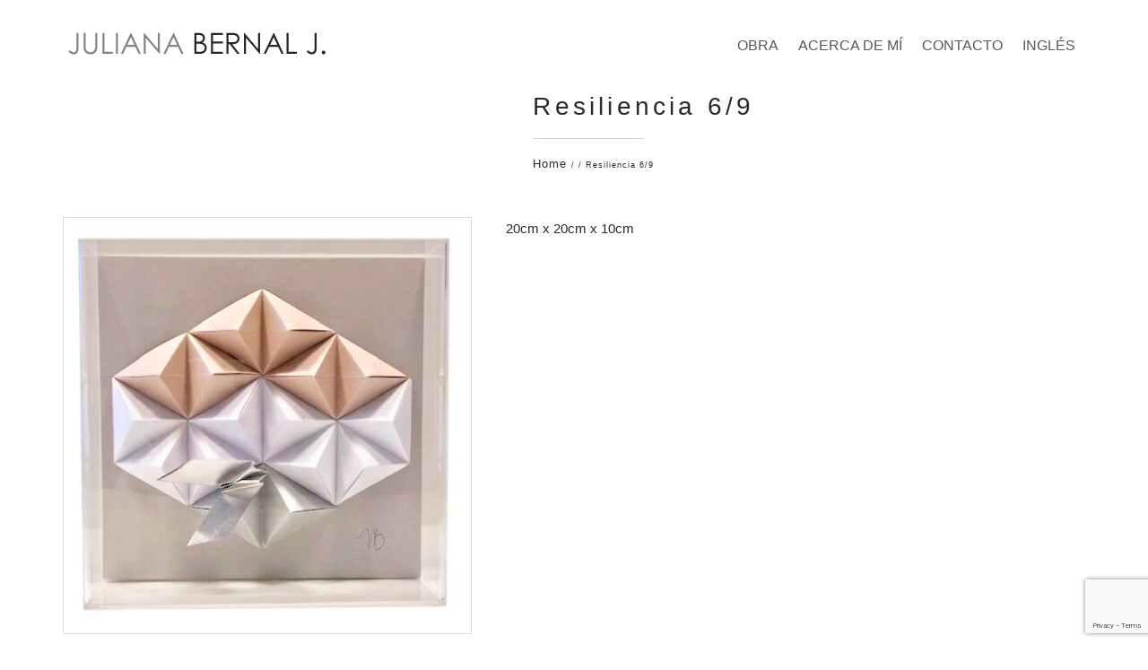

--- FILE ---
content_type: text/html; charset=UTF-8
request_url: https://julianabernalart.com/portfolio/15/
body_size: 13985
content:
<!DOCTYPE html>
<html lang="es-ES">
<head>
    <meta charset="UTF-8" />
    <meta name="viewport" content="width=device-width, initial-scale=1">
    <title>
        Resiliencia 6/9 | Juliana Bernal Jaramillo    </title>
    <link href='https://julianabernalart.com/wp-content/themes/julianaBernalArtista/style.css' rel="stylesheet" />
    <link href="https://fonts.googleapis.com/css2?family=Open+Sans:wght@300;400;600;700&display=swap" rel="stylesheet">
    <link href="https://fonts.googleapis.com/css?family=Montserrat:300,400,400i,600,700" rel="stylesheet">
    <link rel="icon" href="https://julianabernalart.com/wp-content/themes/julianaBernalArtista/images/favicon.ico" type="image/x-icon">
        
    
    <!--
    <script>(function(w,d,s,l,i){w[l]=w[l]||[];w[l].push({'gtm.start':
    new Date().getTime(),event:'gtm.js'});var f=d.getElementsByTagName(s)[0],
    j=d.createElement(s),dl=l!='dataLayer'?'&l='+l:'';j.async=true;j.src=
    'https://www.googletagmanager.com/gtm.js?id='+i+dl;f.parentNode.insertBefore(j,f);
    })(window,document,'script','dataLayer','GTM-P3L48RV');</script>
	<script id="mcjs">!function(c,h,i,m,p){m=c.createElement(h),p=c.getElementsByTagName(h)[0],m.async=1,m.src=i,p.parentNode.insertBefore(m,p)}(document,"script","https://chimpstatic.com/mcjs-connected/js/users/0d14d819d36275d1fa1826c2d/513df3f799dc80fe7b85d7359.js");</script>
	
	-->
	
<meta property="og:title" content="Juliana Bernal Jaramillo Art" />
<meta property="og:type" content="Artista de papel" />
<meta property="og:url" content="https://julianabernalart.com/" />
<meta property="og:image" content="https://julianabernalart.com/wp-content/uploads/2020/11/Motherhood-I-400.jpg" />
<meta property="og:description" content=" Artista de papel" />
<meta property="og:locale:alternate" content="En_EN" />
<meta property="og:locale:alternate" content="es_ES" />
	
    <meta name='robots' content='max-image-preview:large' />
<link rel="alternate" href="https://julianabernalart.com/portfolio/resiliencia-6-9/" hreflang="en" />
<link rel="alternate" href="https://julianabernalart.com/portfolio/15/" hreflang="es" />
<link rel='dns-prefetch' href='//www.google.com' />
<script type="text/javascript">
/* <![CDATA[ */
window._wpemojiSettings = {"baseUrl":"https:\/\/s.w.org\/images\/core\/emoji\/14.0.0\/72x72\/","ext":".png","svgUrl":"https:\/\/s.w.org\/images\/core\/emoji\/14.0.0\/svg\/","svgExt":".svg","source":{"concatemoji":"https:\/\/julianabernalart.com\/wp-includes\/js\/wp-emoji-release.min.js?ver=6.4.7"}};
/*! This file is auto-generated */
!function(i,n){var o,s,e;function c(e){try{var t={supportTests:e,timestamp:(new Date).valueOf()};sessionStorage.setItem(o,JSON.stringify(t))}catch(e){}}function p(e,t,n){e.clearRect(0,0,e.canvas.width,e.canvas.height),e.fillText(t,0,0);var t=new Uint32Array(e.getImageData(0,0,e.canvas.width,e.canvas.height).data),r=(e.clearRect(0,0,e.canvas.width,e.canvas.height),e.fillText(n,0,0),new Uint32Array(e.getImageData(0,0,e.canvas.width,e.canvas.height).data));return t.every(function(e,t){return e===r[t]})}function u(e,t,n){switch(t){case"flag":return n(e,"\ud83c\udff3\ufe0f\u200d\u26a7\ufe0f","\ud83c\udff3\ufe0f\u200b\u26a7\ufe0f")?!1:!n(e,"\ud83c\uddfa\ud83c\uddf3","\ud83c\uddfa\u200b\ud83c\uddf3")&&!n(e,"\ud83c\udff4\udb40\udc67\udb40\udc62\udb40\udc65\udb40\udc6e\udb40\udc67\udb40\udc7f","\ud83c\udff4\u200b\udb40\udc67\u200b\udb40\udc62\u200b\udb40\udc65\u200b\udb40\udc6e\u200b\udb40\udc67\u200b\udb40\udc7f");case"emoji":return!n(e,"\ud83e\udef1\ud83c\udffb\u200d\ud83e\udef2\ud83c\udfff","\ud83e\udef1\ud83c\udffb\u200b\ud83e\udef2\ud83c\udfff")}return!1}function f(e,t,n){var r="undefined"!=typeof WorkerGlobalScope&&self instanceof WorkerGlobalScope?new OffscreenCanvas(300,150):i.createElement("canvas"),a=r.getContext("2d",{willReadFrequently:!0}),o=(a.textBaseline="top",a.font="600 32px Arial",{});return e.forEach(function(e){o[e]=t(a,e,n)}),o}function t(e){var t=i.createElement("script");t.src=e,t.defer=!0,i.head.appendChild(t)}"undefined"!=typeof Promise&&(o="wpEmojiSettingsSupports",s=["flag","emoji"],n.supports={everything:!0,everythingExceptFlag:!0},e=new Promise(function(e){i.addEventListener("DOMContentLoaded",e,{once:!0})}),new Promise(function(t){var n=function(){try{var e=JSON.parse(sessionStorage.getItem(o));if("object"==typeof e&&"number"==typeof e.timestamp&&(new Date).valueOf()<e.timestamp+604800&&"object"==typeof e.supportTests)return e.supportTests}catch(e){}return null}();if(!n){if("undefined"!=typeof Worker&&"undefined"!=typeof OffscreenCanvas&&"undefined"!=typeof URL&&URL.createObjectURL&&"undefined"!=typeof Blob)try{var e="postMessage("+f.toString()+"("+[JSON.stringify(s),u.toString(),p.toString()].join(",")+"));",r=new Blob([e],{type:"text/javascript"}),a=new Worker(URL.createObjectURL(r),{name:"wpTestEmojiSupports"});return void(a.onmessage=function(e){c(n=e.data),a.terminate(),t(n)})}catch(e){}c(n=f(s,u,p))}t(n)}).then(function(e){for(var t in e)n.supports[t]=e[t],n.supports.everything=n.supports.everything&&n.supports[t],"flag"!==t&&(n.supports.everythingExceptFlag=n.supports.everythingExceptFlag&&n.supports[t]);n.supports.everythingExceptFlag=n.supports.everythingExceptFlag&&!n.supports.flag,n.DOMReady=!1,n.readyCallback=function(){n.DOMReady=!0}}).then(function(){return e}).then(function(){var e;n.supports.everything||(n.readyCallback(),(e=n.source||{}).concatemoji?t(e.concatemoji):e.wpemoji&&e.twemoji&&(t(e.twemoji),t(e.wpemoji)))}))}((window,document),window._wpemojiSettings);
/* ]]> */
</script>
<style id='wp-emoji-styles-inline-css' type='text/css'>

	img.wp-smiley, img.emoji {
		display: inline !important;
		border: none !important;
		box-shadow: none !important;
		height: 1em !important;
		width: 1em !important;
		margin: 0 0.07em !important;
		vertical-align: -0.1em !important;
		background: none !important;
		padding: 0 !important;
	}
</style>
<link rel='stylesheet' id='wp-block-library-css' href='https://julianabernalart.com/wp-includes/css/dist/block-library/style.min.css?ver=6.4.7' type='text/css' media='all' />
<style id='classic-theme-styles-inline-css' type='text/css'>
/*! This file is auto-generated */
.wp-block-button__link{color:#fff;background-color:#32373c;border-radius:9999px;box-shadow:none;text-decoration:none;padding:calc(.667em + 2px) calc(1.333em + 2px);font-size:1.125em}.wp-block-file__button{background:#32373c;color:#fff;text-decoration:none}
</style>
<style id='global-styles-inline-css' type='text/css'>
body{--wp--preset--color--black: #000000;--wp--preset--color--cyan-bluish-gray: #abb8c3;--wp--preset--color--white: #ffffff;--wp--preset--color--pale-pink: #f78da7;--wp--preset--color--vivid-red: #cf2e2e;--wp--preset--color--luminous-vivid-orange: #ff6900;--wp--preset--color--luminous-vivid-amber: #fcb900;--wp--preset--color--light-green-cyan: #7bdcb5;--wp--preset--color--vivid-green-cyan: #00d084;--wp--preset--color--pale-cyan-blue: #8ed1fc;--wp--preset--color--vivid-cyan-blue: #0693e3;--wp--preset--color--vivid-purple: #9b51e0;--wp--preset--gradient--vivid-cyan-blue-to-vivid-purple: linear-gradient(135deg,rgba(6,147,227,1) 0%,rgb(155,81,224) 100%);--wp--preset--gradient--light-green-cyan-to-vivid-green-cyan: linear-gradient(135deg,rgb(122,220,180) 0%,rgb(0,208,130) 100%);--wp--preset--gradient--luminous-vivid-amber-to-luminous-vivid-orange: linear-gradient(135deg,rgba(252,185,0,1) 0%,rgba(255,105,0,1) 100%);--wp--preset--gradient--luminous-vivid-orange-to-vivid-red: linear-gradient(135deg,rgba(255,105,0,1) 0%,rgb(207,46,46) 100%);--wp--preset--gradient--very-light-gray-to-cyan-bluish-gray: linear-gradient(135deg,rgb(238,238,238) 0%,rgb(169,184,195) 100%);--wp--preset--gradient--cool-to-warm-spectrum: linear-gradient(135deg,rgb(74,234,220) 0%,rgb(151,120,209) 20%,rgb(207,42,186) 40%,rgb(238,44,130) 60%,rgb(251,105,98) 80%,rgb(254,248,76) 100%);--wp--preset--gradient--blush-light-purple: linear-gradient(135deg,rgb(255,206,236) 0%,rgb(152,150,240) 100%);--wp--preset--gradient--blush-bordeaux: linear-gradient(135deg,rgb(254,205,165) 0%,rgb(254,45,45) 50%,rgb(107,0,62) 100%);--wp--preset--gradient--luminous-dusk: linear-gradient(135deg,rgb(255,203,112) 0%,rgb(199,81,192) 50%,rgb(65,88,208) 100%);--wp--preset--gradient--pale-ocean: linear-gradient(135deg,rgb(255,245,203) 0%,rgb(182,227,212) 50%,rgb(51,167,181) 100%);--wp--preset--gradient--electric-grass: linear-gradient(135deg,rgb(202,248,128) 0%,rgb(113,206,126) 100%);--wp--preset--gradient--midnight: linear-gradient(135deg,rgb(2,3,129) 0%,rgb(40,116,252) 100%);--wp--preset--font-size--small: 13px;--wp--preset--font-size--medium: 20px;--wp--preset--font-size--large: 36px;--wp--preset--font-size--x-large: 42px;--wp--preset--spacing--20: 0.44rem;--wp--preset--spacing--30: 0.67rem;--wp--preset--spacing--40: 1rem;--wp--preset--spacing--50: 1.5rem;--wp--preset--spacing--60: 2.25rem;--wp--preset--spacing--70: 3.38rem;--wp--preset--spacing--80: 5.06rem;--wp--preset--shadow--natural: 6px 6px 9px rgba(0, 0, 0, 0.2);--wp--preset--shadow--deep: 12px 12px 50px rgba(0, 0, 0, 0.4);--wp--preset--shadow--sharp: 6px 6px 0px rgba(0, 0, 0, 0.2);--wp--preset--shadow--outlined: 6px 6px 0px -3px rgba(255, 255, 255, 1), 6px 6px rgba(0, 0, 0, 1);--wp--preset--shadow--crisp: 6px 6px 0px rgba(0, 0, 0, 1);}:where(.is-layout-flex){gap: 0.5em;}:where(.is-layout-grid){gap: 0.5em;}body .is-layout-flow > .alignleft{float: left;margin-inline-start: 0;margin-inline-end: 2em;}body .is-layout-flow > .alignright{float: right;margin-inline-start: 2em;margin-inline-end: 0;}body .is-layout-flow > .aligncenter{margin-left: auto !important;margin-right: auto !important;}body .is-layout-constrained > .alignleft{float: left;margin-inline-start: 0;margin-inline-end: 2em;}body .is-layout-constrained > .alignright{float: right;margin-inline-start: 2em;margin-inline-end: 0;}body .is-layout-constrained > .aligncenter{margin-left: auto !important;margin-right: auto !important;}body .is-layout-constrained > :where(:not(.alignleft):not(.alignright):not(.alignfull)){max-width: var(--wp--style--global--content-size);margin-left: auto !important;margin-right: auto !important;}body .is-layout-constrained > .alignwide{max-width: var(--wp--style--global--wide-size);}body .is-layout-flex{display: flex;}body .is-layout-flex{flex-wrap: wrap;align-items: center;}body .is-layout-flex > *{margin: 0;}body .is-layout-grid{display: grid;}body .is-layout-grid > *{margin: 0;}:where(.wp-block-columns.is-layout-flex){gap: 2em;}:where(.wp-block-columns.is-layout-grid){gap: 2em;}:where(.wp-block-post-template.is-layout-flex){gap: 1.25em;}:where(.wp-block-post-template.is-layout-grid){gap: 1.25em;}.has-black-color{color: var(--wp--preset--color--black) !important;}.has-cyan-bluish-gray-color{color: var(--wp--preset--color--cyan-bluish-gray) !important;}.has-white-color{color: var(--wp--preset--color--white) !important;}.has-pale-pink-color{color: var(--wp--preset--color--pale-pink) !important;}.has-vivid-red-color{color: var(--wp--preset--color--vivid-red) !important;}.has-luminous-vivid-orange-color{color: var(--wp--preset--color--luminous-vivid-orange) !important;}.has-luminous-vivid-amber-color{color: var(--wp--preset--color--luminous-vivid-amber) !important;}.has-light-green-cyan-color{color: var(--wp--preset--color--light-green-cyan) !important;}.has-vivid-green-cyan-color{color: var(--wp--preset--color--vivid-green-cyan) !important;}.has-pale-cyan-blue-color{color: var(--wp--preset--color--pale-cyan-blue) !important;}.has-vivid-cyan-blue-color{color: var(--wp--preset--color--vivid-cyan-blue) !important;}.has-vivid-purple-color{color: var(--wp--preset--color--vivid-purple) !important;}.has-black-background-color{background-color: var(--wp--preset--color--black) !important;}.has-cyan-bluish-gray-background-color{background-color: var(--wp--preset--color--cyan-bluish-gray) !important;}.has-white-background-color{background-color: var(--wp--preset--color--white) !important;}.has-pale-pink-background-color{background-color: var(--wp--preset--color--pale-pink) !important;}.has-vivid-red-background-color{background-color: var(--wp--preset--color--vivid-red) !important;}.has-luminous-vivid-orange-background-color{background-color: var(--wp--preset--color--luminous-vivid-orange) !important;}.has-luminous-vivid-amber-background-color{background-color: var(--wp--preset--color--luminous-vivid-amber) !important;}.has-light-green-cyan-background-color{background-color: var(--wp--preset--color--light-green-cyan) !important;}.has-vivid-green-cyan-background-color{background-color: var(--wp--preset--color--vivid-green-cyan) !important;}.has-pale-cyan-blue-background-color{background-color: var(--wp--preset--color--pale-cyan-blue) !important;}.has-vivid-cyan-blue-background-color{background-color: var(--wp--preset--color--vivid-cyan-blue) !important;}.has-vivid-purple-background-color{background-color: var(--wp--preset--color--vivid-purple) !important;}.has-black-border-color{border-color: var(--wp--preset--color--black) !important;}.has-cyan-bluish-gray-border-color{border-color: var(--wp--preset--color--cyan-bluish-gray) !important;}.has-white-border-color{border-color: var(--wp--preset--color--white) !important;}.has-pale-pink-border-color{border-color: var(--wp--preset--color--pale-pink) !important;}.has-vivid-red-border-color{border-color: var(--wp--preset--color--vivid-red) !important;}.has-luminous-vivid-orange-border-color{border-color: var(--wp--preset--color--luminous-vivid-orange) !important;}.has-luminous-vivid-amber-border-color{border-color: var(--wp--preset--color--luminous-vivid-amber) !important;}.has-light-green-cyan-border-color{border-color: var(--wp--preset--color--light-green-cyan) !important;}.has-vivid-green-cyan-border-color{border-color: var(--wp--preset--color--vivid-green-cyan) !important;}.has-pale-cyan-blue-border-color{border-color: var(--wp--preset--color--pale-cyan-blue) !important;}.has-vivid-cyan-blue-border-color{border-color: var(--wp--preset--color--vivid-cyan-blue) !important;}.has-vivid-purple-border-color{border-color: var(--wp--preset--color--vivid-purple) !important;}.has-vivid-cyan-blue-to-vivid-purple-gradient-background{background: var(--wp--preset--gradient--vivid-cyan-blue-to-vivid-purple) !important;}.has-light-green-cyan-to-vivid-green-cyan-gradient-background{background: var(--wp--preset--gradient--light-green-cyan-to-vivid-green-cyan) !important;}.has-luminous-vivid-amber-to-luminous-vivid-orange-gradient-background{background: var(--wp--preset--gradient--luminous-vivid-amber-to-luminous-vivid-orange) !important;}.has-luminous-vivid-orange-to-vivid-red-gradient-background{background: var(--wp--preset--gradient--luminous-vivid-orange-to-vivid-red) !important;}.has-very-light-gray-to-cyan-bluish-gray-gradient-background{background: var(--wp--preset--gradient--very-light-gray-to-cyan-bluish-gray) !important;}.has-cool-to-warm-spectrum-gradient-background{background: var(--wp--preset--gradient--cool-to-warm-spectrum) !important;}.has-blush-light-purple-gradient-background{background: var(--wp--preset--gradient--blush-light-purple) !important;}.has-blush-bordeaux-gradient-background{background: var(--wp--preset--gradient--blush-bordeaux) !important;}.has-luminous-dusk-gradient-background{background: var(--wp--preset--gradient--luminous-dusk) !important;}.has-pale-ocean-gradient-background{background: var(--wp--preset--gradient--pale-ocean) !important;}.has-electric-grass-gradient-background{background: var(--wp--preset--gradient--electric-grass) !important;}.has-midnight-gradient-background{background: var(--wp--preset--gradient--midnight) !important;}.has-small-font-size{font-size: var(--wp--preset--font-size--small) !important;}.has-medium-font-size{font-size: var(--wp--preset--font-size--medium) !important;}.has-large-font-size{font-size: var(--wp--preset--font-size--large) !important;}.has-x-large-font-size{font-size: var(--wp--preset--font-size--x-large) !important;}
.wp-block-navigation a:where(:not(.wp-element-button)){color: inherit;}
:where(.wp-block-post-template.is-layout-flex){gap: 1.25em;}:where(.wp-block-post-template.is-layout-grid){gap: 1.25em;}
:where(.wp-block-columns.is-layout-flex){gap: 2em;}:where(.wp-block-columns.is-layout-grid){gap: 2em;}
.wp-block-pullquote{font-size: 1.5em;line-height: 1.6;}
</style>
<link rel='stylesheet' id='contact-form-7-css' href='https://julianabernalart.com/wp-content/plugins/contact-form-7/includes/css/styles.css?ver=5.4' type='text/css' media='all' />
<style id='responsive-menu-inline-css' type='text/css'>
/** This file is major component of this plugin so please don't try to edit here. */
#rmp_menu_trigger-2009 {
  width: 40px;
  height: 40px;
  position: fixed;
  top: 20px;
  border-radius: 5px;
  display: none;
  text-decoration: none;
  right: 5%;
  background: #e6e4e4;
  transition: transform 0.5s, background-color 0.5s;
}
#rmp_menu_trigger-2009:hover, #rmp_menu_trigger-2009:focus {
  background: #d4d4d4;
  text-decoration: unset;
}
#rmp_menu_trigger-2009.is-active {
  background: #615f5f;
}
#rmp_menu_trigger-2009 .rmp-trigger-box {
  width: 25px;
  color: #8f8f8f;
}
#rmp_menu_trigger-2009 .rmp-trigger-icon-active, #rmp_menu_trigger-2009 .rmp-trigger-text-open {
  display: none;
}
#rmp_menu_trigger-2009.is-active .rmp-trigger-icon-active, #rmp_menu_trigger-2009.is-active .rmp-trigger-text-open {
  display: inline;
}
#rmp_menu_trigger-2009.is-active .rmp-trigger-icon-inactive, #rmp_menu_trigger-2009.is-active .rmp-trigger-text {
  display: none;
}
#rmp_menu_trigger-2009 .rmp-trigger-label {
  color: #8f8f8f;
  pointer-events: none;
  line-height: 13px;
  font-family: inherit;
  font-size: 12px;
  display: inline;
  text-transform: inherit;
}
#rmp_menu_trigger-2009 .rmp-trigger-label.rmp-trigger-label-top {
  display: block;
  margin-bottom: 12px;
}
#rmp_menu_trigger-2009 .rmp-trigger-label.rmp-trigger-label-bottom {
  display: block;
  margin-top: 12px;
}
#rmp_menu_trigger-2009 .responsive-menu-pro-inner {
  display: block;
}
#rmp_menu_trigger-2009 .responsive-menu-pro-inner, #rmp_menu_trigger-2009 .responsive-menu-pro-inner::before, #rmp_menu_trigger-2009 .responsive-menu-pro-inner::after {
  width: 25px;
  height: 3px;
  background-color: #9e9e9e;
  border-radius: 4px;
  position: absolute;
}
#rmp_menu_trigger-2009.is-active .responsive-menu-pro-inner, #rmp_menu_trigger-2009.is-active .responsive-menu-pro-inner::before, #rmp_menu_trigger-2009.is-active .responsive-menu-pro-inner::after {
  background-color: #cfcfcf;
}
#rmp_menu_trigger-2009:hover .responsive-menu-pro-inner, #rmp_menu_trigger-2009:hover .responsive-menu-pro-inner::before, #rmp_menu_trigger-2009:hover .responsive-menu-pro-inner::after {
  background-color: #a8a8a8;
}
#rmp_menu_trigger-2009 .responsive-menu-pro-inner::before {
  top: 10px;
}
#rmp_menu_trigger-2009 .responsive-menu-pro-inner::after {
  bottom: 10px;
}
#rmp_menu_trigger-2009.is-active .responsive-menu-pro-inner::after {
  bottom: 0;
}
/* Hamburger menu styling */
@media screen and (max-width: 1200px) {
  /** Menu Title Style */
  /** Menu Additional Content Style */
  #contmenu {
    display: none !important;
  }
  #rmp_menu_trigger-2009 {
    display: block;
  }
  #rmp-container-2009 {
    position: fixed;
    top: 0;
    margin: 0;
    transition: transform 0.5s;
    overflow: auto;
    display: block;
    width: 100%;
    background-color: #7690b5;
    background-image: url("");
    height: 100%;
    left: 0;
    padding-top: 0px;
    padding-left: 0px;
    padding-bottom: 0px;
    padding-right: 0px;
  }
  #rmp-menu-wrap-2009 {
    padding-top: 0px;
    padding-left: 0px;
    padding-bottom: 0px;
    padding-right: 0px;
    background-color: #7690b5;
  }
  #rmp-menu-wrap-2009 .rmp-menu, #rmp-menu-wrap-2009 .rmp-submenu {
    width: 100%;
    box-sizing: border-box;
    margin: 0;
    padding: 0;
  }
  #rmp-menu-wrap-2009 .rmp-submenu-depth-1 .rmp-menu-item-link {
    padding-left: 5%;
  }
  #rmp-menu-wrap-2009 .rmp-submenu-depth-2 .rmp-menu-item-link {
    padding-left: 15%;
  }
  #rmp-menu-wrap-2009 .rmp-submenu-depth-3 .rmp-menu-item-link {
    padding-left: 20%;
  }
  #rmp-menu-wrap-2009 .rmp-submenu-depth-4 .rmp-menu-item-link {
    padding-left: 25%;
  }
  #rmp-menu-wrap-2009 .rmp-submenu.rmp-submenu-open {
    display: block;
  }
  #rmp-menu-wrap-2009 .rmp-menu-item {
    width: 100%;
    list-style: none;
    margin: 0;
  }
  #rmp-menu-wrap-2009 .rmp-menu-item-link {
    height: 40px;
    line-height: 40px;
    font-size: 16px;
    border-bottom: 1px solid #839dc3;
    font-family: Montserrat;
    color: #ccddf5;
    text-align: center;
    background-color: #7690b5;
    font-weight: normal;
    letter-spacing: 0px;
    display: block;
    box-sizing: border-box;
    width: 100%;
    text-decoration: none;
    position: relative;
    overflow: hidden;
    transition: background-color 0.5s, border-color 0.5s, 0.5s;
    padding: 0 5%;
    padding-left: 50px;
  }
  #rmp-menu-wrap-2009 .rmp-menu-item-link:after, #rmp-menu-wrap-2009 .rmp-menu-item-link:before {
    display: none;
  }
  #rmp-menu-wrap-2009 .rmp-menu-item-link:hover {
    color: #ccddf5;
    border-color: #839dc3;
    background-color: #617ba1;
  }
  #rmp-menu-wrap-2009 .rmp-menu-item-link:focus {
    outline: none;
    border-color: unset;
    box-shadow: unset;
  }
  #rmp-menu-wrap-2009 .rmp-menu-item-link .rmp-font-icon {
    height: 40px;
    line-height: 40px;
    margin-right: 10px;
    font-size: 16px;
  }
  #rmp-menu-wrap-2009 .rmp-menu-current-item .rmp-menu-item-link {
    color: #ccddf5;
    border-color: #839dc3;
    background-color: #617ba1;
  }
  #rmp-menu-wrap-2009 .rmp-menu-current-item .rmp-menu-item-link:hover {
    color: #ccddf5;
    border-color: #839dc3;
    background-color: #597299;
  }
  #rmp-menu-wrap-2009 .rmp-menu-subarrow {
    position: absolute;
    top: 0;
    bottom: 0;
    text-align: center;
    overflow: hidden;
    background-size: cover;
    overflow: hidden;
    left: 0;
    border-right-style: solid;
    border-right-color: #839dc3;
    border-right-width: 1px;
    height: 39px;
    width: 40px;
    color: #ccddf5;
    background-color: #839dc3;
  }
  #rmp-menu-wrap-2009 .rmp-menu-subarrow:hover {
    color: #ccddf5;
    border-color: #617ba1;
    background-color: #617ba1;
  }
  #rmp-menu-wrap-2009 .rmp-menu-subarrow .rmp-font-icon {
    margin-right: unset;
  }
  #rmp-menu-wrap-2009 .rmp-menu-subarrow * {
    vertical-align: middle;
    line-height: 39px;
  }
  #rmp-menu-wrap-2009 .rmp-menu-subarrow-active {
    display: block;
    background-size: cover;
    color: #ccddf5;
    border-color: #839dc3;
    background-color: #839dc3;
  }
  #rmp-menu-wrap-2009 .rmp-menu-subarrow-active:hover {
    color: #ccddf5;
    border-color: #617ba1;
    background-color: #617ba1;
  }
  #rmp-menu-wrap-2009 .rmp-submenu {
    display: none;
  }
  #rmp-menu-wrap-2009 .rmp-submenu .rmp-menu-item-link {
    height: 40px;
    line-height: 40px;
    letter-spacing: 0px;
    font-size: 13px;
    border-bottom: 1px solid #839dc3;
    font-family: Montserrat;
    font-weight: normal;
    color: #ccddf5;
    text-align: center;
    background-color: #617ba1;
  }
  #rmp-menu-wrap-2009 .rmp-submenu .rmp-menu-item-link:hover {
    color: #ccddf5;
    border-color: #839dc3;
    background-color: #577094;
  }
  #rmp-menu-wrap-2009 .rmp-submenu .rmp-menu-current-item .rmp-menu-item-link {
    color: #ccddf5;
    border-color: #839dc3;
    background-color: #617ba1;
  }
  #rmp-menu-wrap-2009 .rmp-submenu .rmp-menu-current-item .rmp-menu-item-link:hover {
    color: #ccddf5;
    border-color: #839dc3;
    background-color: #577094;
  }
  #rmp-menu-wrap-2009 .rmp-submenu .rmp-menu-subarrow {
    right: 0;
    border-right: unset;
    border-left-style: solid;
    border-left-color: #212121;
    border-left-width: 1px;
    height: 39px;
    line-height: 39px;
    width: 40px;
    color: #ffffff;
    background-color: #212121;
  }
  #rmp-menu-wrap-2009 .rmp-submenu .rmp-menu-subarrow:hover {
    color: #ffffff;
    border-color: #3f3f3f;
    background-color: #3f3f3f;
  }
  #rmp-menu-wrap-2009 .rmp-submenu .rmp-menu-subarrow-active {
    color: #ffffff;
    border-color: #212121;
    background-color: #212121;
  }
  #rmp-menu-wrap-2009 .rmp-submenu .rmp-menu-subarrow-active:hover {
    color: #ffffff;
    border-color: #3f3f3f;
    background-color: #3f3f3f;
  }
  #rmp-menu-wrap-2009 .rmp-menu-item-description {
    margin: 0;
    padding: 5px 5%;
    opacity: 0.8;
    color: #ccddf5;
  }
  #rmp-search-box-2009 {
    display: block;
    padding-top: 0px;
    padding-left: 5%;
    padding-bottom: 0px;
    padding-right: 5%;
  }
  #rmp-search-box-2009 .rmp-search-form {
    margin: 0;
  }
  #rmp-search-box-2009 .rmp-search-box {
    background: #ffffff;
    border: 1px solid #dadada;
    color: #333333;
    width: 100%;
    padding: 0 5%;
    border-radius: 30px;
    height: 45px;
    -webkit-appearance: none;
  }
  #rmp-search-box-2009 .rmp-search-box::placeholder {
    color: #c7c7cd;
  }
  #rmp-search-box-2009 .rmp-search-box:focus {
    background-color: #ffffff;
    outline: 2px solid #dadada;
    color: #333333;
  }
  #rmp-menu-title-2009 {
    background-color: #000000;
    color: #ffffff;
    text-align: left;
    font-size: 13px;
    padding-top: 10%;
    padding-left: 5%;
    padding-bottom: 0%;
    padding-right: 5%;
    font-weight: 400;
    transition: background-color 0.5s, border-color 0.5s, color 0.5s;
  }
  #rmp-menu-title-2009:hover {
    background-color: #050505;
    color: #ffffff;
  }
  #rmp-menu-title-2009 > .rmp-menu-title-link {
    color: #ffffff;
    width: 100%;
    background-color: unset;
    text-decoration: none;
  }
  #rmp-menu-title-2009 > .rmp-menu-title-link:hover {
    color: #ffffff;
  }
  #rmp-menu-title-2009 .rmp-font-icon {
    font-size: 13px;
  }
  #rmp-menu-additional-content-2009 {
    padding-top: 0px;
    padding-left: 5%;
    padding-bottom: 0px;
    padding-right: 5%;
    color: #ffffff;
    text-align: center;
    font-size: 16px;
  }
}
/**
This file contents common styling of menus.
*/
.rmp-container {
  display: none;
  visibility: visible;
  padding: 0px 0px 0px 0px;
  z-index: 99998;
  transition: all 0.3s;
  /** Scrolling bar in menu setting box **/
}
.rmp-container.rmp-fade-top, .rmp-container.rmp-fade-left, .rmp-container.rmp-fade-right, .rmp-container.rmp-fade-bottom {
  display: none;
}
.rmp-container.rmp-slide-left, .rmp-container.rmp-push-left {
  transform: translateX(-100%);
  -ms-transform: translateX(-100%);
  -webkit-transform: translateX(-100%);
  -moz-transform: translateX(-100%);
}
.rmp-container.rmp-slide-left.rmp-menu-open, .rmp-container.rmp-push-left.rmp-menu-open {
  transform: translateX(0);
  -ms-transform: translateX(0);
  -webkit-transform: translateX(0);
  -moz-transform: translateX(0);
}
.rmp-container.rmp-slide-right, .rmp-container.rmp-push-right {
  transform: translateX(100%);
  -ms-transform: translateX(100%);
  -webkit-transform: translateX(100%);
  -moz-transform: translateX(100%);
}
.rmp-container.rmp-slide-right.rmp-menu-open, .rmp-container.rmp-push-right.rmp-menu-open {
  transform: translateX(0);
  -ms-transform: translateX(0);
  -webkit-transform: translateX(0);
  -moz-transform: translateX(0);
}
.rmp-container.rmp-slide-top, .rmp-container.rmp-push-top {
  transform: translateY(-100%);
  -ms-transform: translateY(-100%);
  -webkit-transform: translateY(-100%);
  -moz-transform: translateY(-100%);
}
.rmp-container.rmp-slide-top.rmp-menu-open, .rmp-container.rmp-push-top.rmp-menu-open {
  transform: translateY(0);
  -ms-transform: translateY(0);
  -webkit-transform: translateY(0);
  -moz-transform: translateY(0);
}
.rmp-container.rmp-slide-bottom, .rmp-container.rmp-push-bottom {
  transform: translateY(100%);
  -ms-transform: translateY(100%);
  -webkit-transform: translateY(100%);
  -moz-transform: translateY(100%);
}
.rmp-container.rmp-slide-bottom.rmp-menu-open, .rmp-container.rmp-push-bottom.rmp-menu-open {
  transform: translateX(0);
  -ms-transform: translateX(0);
  -webkit-transform: translateX(0);
  -moz-transform: translateX(0);
}
.rmp-container::-webkit-scrollbar {
  width: 0px;
}
.rmp-container ::-webkit-scrollbar-track {
  box-shadow: inset 0 0 5px transparent;
}
.rmp-container ::-webkit-scrollbar-thumb {
  background: transparent;
}
.rmp-container ::-webkit-scrollbar-thumb:hover {
  background: transparent;
}
.rmp-container .rmp-menu-wrap .rmp-menu {
  transition: none;
  border-radius: 0;
  box-shadow: none;
  background: none;
  border: 0;
  bottom: auto;
  box-sizing: border-box;
  clip: auto;
  color: #666;
  display: block;
  float: none;
  font-family: inherit;
  font-size: 14px;
  height: auto;
  left: auto;
  line-height: 1.7;
  list-style-type: none;
  margin: 0;
  min-height: auto;
  max-height: none;
  opacity: 1;
  outline: none;
  overflow: visible;
  padding: 0;
  position: relative;
  pointer-events: auto;
  right: auto;
  text-align: left;
  text-decoration: none;
  text-indent: 0;
  text-transform: none;
  transform: none;
  top: auto;
  visibility: inherit;
  width: auto;
  word-wrap: break-word;
  white-space: normal;
}
.rmp-container .rmp-menu-additional-content {
  display: block;
  word-break: break-word;
}
.rmp-container .rmp-menu-title {
  display: flex;
  flex-direction: column;
}
.rmp-container .rmp-menu-title .rmp-menu-title-image {
  max-width: 100%;
  margin-bottom: 15px;
  display: block;
  margin: auto;
  margin-bottom: 15px;
}
button.rmp_menu_trigger {
  z-index: 999999;
  overflow: hidden;
  outline: none;
  border: 0;
  display: none;
  margin: 0;
  transition: transform 0.5s, background-color 0.5s;
  padding: 0;
}
button.rmp_menu_trigger .responsive-menu-pro-inner::before, button.rmp_menu_trigger .responsive-menu-pro-inner::after {
  content: "";
  display: block;
}
button.rmp_menu_trigger .responsive-menu-pro-inner::before {
  top: 10px;
}
button.rmp_menu_trigger .responsive-menu-pro-inner::after {
  bottom: 10px;
}
button.rmp_menu_trigger .rmp-trigger-box {
  width: 40px;
  display: inline-block;
  position: relative;
  pointer-events: none;
  vertical-align: super;
}
.admin-bar .rmp-container, .admin-bar .rmp_menu_trigger {
  margin-top: 32px !important;
}
@media screen and (max-width: 782px) {
  .admin-bar .rmp-container, .admin-bar .rmp_menu_trigger {
    margin-top: 46px !important;
  }
}
/*  Menu Trigger Boring Animation */
.rmp-menu-trigger-boring .responsive-menu-pro-inner {
  transition-property: none;
}
.rmp-menu-trigger-boring .responsive-menu-pro-inner::after, .rmp-menu-trigger-boring .responsive-menu-pro-inner::before {
  transition-property: none;
}
.rmp-menu-trigger-boring.is-active .responsive-menu-pro-inner {
  transform: rotate(45deg);
}
.rmp-menu-trigger-boring.is-active .responsive-menu-pro-inner:before {
  top: 0;
  opacity: 0;
}
.rmp-menu-trigger-boring.is-active .responsive-menu-pro-inner:after {
  bottom: 0;
  transform: rotate(-90deg);
}

</style>
<link rel='stylesheet' id='dashicons-css' href='https://julianabernalart.com/wp-includes/css/dashicons.min.css?ver=6.4.7' type='text/css' media='all' />
<link rel='stylesheet' id='actual2020-css' href='https://julianabernalart.com/wp-content/themes/julianaBernalArtista/css/actual2020.css?ver=1' type='text/css' media='' />
<link rel='stylesheet' id='bootstrap-css' href='https://julianabernalart.com/wp-content/themes/julianaBernalArtista/css/bootstrap.css?ver=1' type='text/css' media='' />
<link rel='stylesheet' id='normalize-css' href='https://julianabernalart.com/wp-content/themes/julianaBernalArtista/css/normalize.css?ver=1' type='text/css' media='' />
<link rel='stylesheet' id='responsive-css' href='https://julianabernalart.com/wp-content/themes/julianaBernalArtista/css/responsive.css?ver=1' type='text/css' media='' />
<link rel='stylesheet' id='animate-css' href='https://julianabernalart.com/wp-content/themes/julianaBernalArtista/css/animate.css?ver=1' type='text/css' media='' />
<script type="text/javascript" src="https://julianabernalart.com/wp-includes/js/jquery/jquery.min.js?ver=3.7.1" id="jquery-core-js"></script>
<script type="text/javascript" id="rmp_menu_scripts-js-extra">
/* <![CDATA[ */
var rmp_menu = {"ajaxURL":"https:\/\/julianabernalart.com\/wp-admin\/admin-ajax.php","wp_nonce":"a391899d4e","menu":[{"menu_theme":null,"theme_type":"default","theme_location_menu":"","submenu_submenu_arrow_width":"40","submenu_submenu_arrow_width_unit":"px","submenu_submenu_arrow_height":"39","submenu_submenu_arrow_height_unit":"px","submenu_arrow_position":"right","submenu_sub_arrow_background_colour":"#212121","submenu_sub_arrow_background_hover_colour":"#3f3f3f","submenu_sub_arrow_background_colour_active":"#212121","submenu_sub_arrow_background_hover_colour_active":"#3f3f3f","submenu_sub_arrow_border_width":"1","submenu_sub_arrow_border_width_unit":"px","submenu_sub_arrow_border_colour":"#212121","submenu_sub_arrow_border_hover_colour":"#3f3f3f","submenu_sub_arrow_border_colour_active":"#212121","submenu_sub_arrow_border_hover_colour_active":"#3f3f3f","submenu_sub_arrow_shape_colour":"#ffffff","submenu_sub_arrow_shape_hover_colour":"#ffffff","submenu_sub_arrow_shape_colour_active":"#ffffff","submenu_sub_arrow_shape_hover_colour_active":"#ffffff","use_header_bar":"off","header_bar_items_order":"{\"logo\":\"on\",\"title\":\"on\",\"search\":\"on\",\"html content\":\"on\"}","header_bar_title":"","header_bar_html_content":"","header_bar_logo":"","header_bar_logo_link":"","header_bar_logo_width":"","header_bar_logo_width_unit":"%","header_bar_logo_height":"","header_bar_logo_height_unit":"px","header_bar_height":"80","header_bar_height_unit":"px","header_bar_padding":{"top":"0px","right":"5%","bottom":"0px","left":"5%"},"header_bar_font":"","header_bar_font_size":"14","header_bar_font_size_unit":"px","header_bar_text_color":"#ffffff","header_bar_background_color":"#ffffff","header_bar_breakpoint":"800","header_bar_position_type":"fixed","header_bar_adjust_page":null,"header_bar_scroll_enable":"off","header_bar_scroll_background_color":"#36bdf6","mobile_breakpoint":"600","tablet_breakpoint":"1200","transition_speed":"0.5","sub_menu_speed":"0.3","show_menu_on_page_load":"","menu_disable_scrolling":"off","menu_overlay":"off","menu_overlay_colour":"rgba(0, 0, 0, 0.7)","desktop_menu_width":"","desktop_menu_width_unit":"%","desktop_menu_positioning":"fixed","desktop_menu_side":"","desktop_menu_to_hide":"","use_current_theme_location":"off","mega_menu":{"225":"off","227":"off","229":"off","228":"off","226":"off"},"desktop_submenu_open_animation":"fade","desktop_submenu_open_animation_speed":"100ms","desktop_submenu_open_on_click":"","desktop_menu_hide_and_show":"","menu_name":"Default Menu","menu_to_use":"header-menu","different_menu_for_mobile":"off","menu_to_use_in_mobile":"main-menu","use_mobile_menu":"on","use_tablet_menu":"on","use_desktop_menu":"","menu_display_on":"all-pages","menu_to_hide":"#contmenu","submenu_descriptions_on":"","custom_walker":"","menu_background_colour":"#7690b5","menu_depth":"5","smooth_scroll_on":"off","smooth_scroll_speed":"500","menu_font_icons":[],"menu_links_height":"40","menu_links_height_unit":"px","menu_links_line_height":"40","menu_links_line_height_unit":"px","menu_depth_0":"5","menu_depth_0_unit":"%","menu_font_size":"16","menu_font_size_unit":"px","menu_font":"Montserrat","menu_font_weight":"normal","menu_text_alignment":"center","menu_text_letter_spacing":"","menu_word_wrap":"off","menu_link_colour":"#ccddf5","menu_link_hover_colour":"#ccddf5","menu_current_link_colour":"#ccddf5","menu_current_link_hover_colour":"#ccddf5","menu_item_background_colour":"#7690b5","menu_item_background_hover_colour":"#617ba1","menu_current_item_background_colour":"#617ba1","menu_current_item_background_hover_colour":"#597299","menu_border_width":"1","menu_border_width_unit":"px","menu_item_border_colour":"#839dc3","menu_item_border_colour_hover":"#839dc3","menu_current_item_border_colour":"#839dc3","menu_current_item_border_hover_colour":"#839dc3","submenu_links_height":"40","submenu_links_height_unit":"px","submenu_links_line_height":"40","submenu_links_line_height_unit":"px","menu_depth_side":"left","menu_depth_1":"5","menu_depth_1_unit":"%","menu_depth_2":"15","menu_depth_2_unit":"%","menu_depth_3":"20","menu_depth_3_unit":"%","menu_depth_4":"25","menu_depth_4_unit":"%","submenu_item_background_colour":"#617ba1","submenu_item_background_hover_colour":"#577094","submenu_current_item_background_colour":"#617ba1","submenu_current_item_background_hover_colour":"#577094","submenu_border_width":"1","submenu_border_width_unit":"px","submenu_item_border_colour":"#839dc3","submenu_item_border_colour_hover":"#839dc3","submenu_current_item_border_colour":"#839dc3","submenu_current_item_border_hover_colour":"#839dc3","submenu_font_size":"13","submenu_font_size_unit":"px","submenu_font":"Montserrat","submenu_font_weight":"normal","submenu_text_letter_spacing":"","submenu_text_alignment":"center","submenu_link_colour":"#ccddf5","submenu_link_hover_colour":"#ccddf5","submenu_current_link_colour":"#ccddf5","submenu_current_link_hover_colour":"#ccddf5","inactive_arrow_shape":"\u25be","active_arrow_shape":"\u25b4","inactive_arrow_font_icon":"","active_arrow_font_icon":"","inactive_arrow_image":"","active_arrow_image":"","submenu_arrow_width":"40","submenu_arrow_width_unit":"px","submenu_arrow_height":"39","submenu_arrow_height_unit":"px","arrow_position":"left","menu_sub_arrow_shape_colour":"#ccddf5","menu_sub_arrow_shape_hover_colour":"#ccddf5","menu_sub_arrow_shape_colour_active":"#ccddf5","menu_sub_arrow_shape_hover_colour_active":"#ccddf5","menu_sub_arrow_border_width":"1","menu_sub_arrow_border_width_unit":"px","menu_sub_arrow_border_colour":"#839dc3","menu_sub_arrow_border_hover_colour":"#617ba1","menu_sub_arrow_border_colour_active":"#839dc3","menu_sub_arrow_border_hover_colour_active":"#617ba1","menu_sub_arrow_background_colour":"#839dc3","menu_sub_arrow_background_hover_colour":"#617ba1","menu_sub_arrow_background_colour_active":"#839dc3","menu_sub_arrow_background_hover_colour_active":"#617ba1","fade_submenus":"off","fade_submenus_side":"left","fade_submenus_delay":"100","fade_submenus_speed":"500","use_slide_effect":"off","slide_effect_back_to_text":"Back","accordion_animation":"on","auto_expand_all_submenus":"off","auto_expand_current_submenus":"off","menu_item_click_to_trigger_submenu":"on","button_width":"40","button_width_unit":"px","button_height":"40","button_height_unit":"px","button_background_colour":"#e6e4e4","button_background_colour_hover":"#d4d4d4","button_background_colour_active":"#615f5f","toggle_button_border_radius":"5","button_transparent_background":"off","button_left_or_right":"right","button_position_type":"fixed","button_distance_from_side":"5","button_distance_from_side_unit":"%","button_top":"20","button_top_unit":"px","button_push_with_animation":"off","button_click_animation":"boring","button_line_margin":"5","button_line_margin_unit":"px","button_line_width":"25","button_line_width_unit":"px","button_line_height":"3","button_line_height_unit":"px","button_line_colour":"#9e9e9e","button_line_colour_hover":"#a8a8a8","button_line_colour_active":"#cfcfcf","button_font_icon":"","button_font_icon_when_clicked":"","button_image":"","button_image_when_clicked":"","button_title":"","button_title_open":"","button_title_position":"left","menu_container_columns":"","button_font":"","button_font_size":"12","button_font_size_unit":"px","button_title_line_height":"13","button_title_line_height_unit":"px","button_text_colour":"#8f8f8f","button_trigger_type_click":"on","button_trigger_type_hover":"off","button_click_trigger":"#responsive-menu-button","items_order":{"title":"on","menu":"on","search":"","additional content":"on"},"menu_title":"","menu_title_link":"","menu_title_link_location":"_self","menu_title_image":"","menu_title_font_icon":"","menu_title_section_padding":{"top":"10%","right":"5%","bottom":"0%","left":"5%"},"menu_title_background_colour":"#000000","menu_title_background_hover_colour":"#050505","menu_title_font_size":"13","menu_title_font_size_unit":"px","menu_title_alignment":"left","menu_title_font_weight":"400","menu_title_font_family":"","menu_title_colour":"#ffffff","menu_title_hover_colour":"#ffffff","menu_title_image_width":"","menu_title_image_width_unit":"%","menu_title_image_height":"","menu_title_image_height_unit":"px","menu_additional_content":"","menu_additional_section_padding":{"left":"5%","top":"0px","right":"5%","bottom":"0px"},"menu_additional_content_font_size":"16","menu_additional_content_font_size_unit":"px","menu_additional_content_alignment":"center","menu_additional_content_colour":"#ffffff","menu_search_box_text":"Search","menu_search_box_code":"","menu_search_section_padding":{"left":"5%","top":"0px","right":"5%","bottom":"0px"},"menu_search_box_height":"45","menu_search_box_height_unit":"px","menu_search_box_border_radius":"30","menu_search_box_text_colour":"#333333","menu_search_box_background_colour":"#ffffff","menu_search_box_placeholder_colour":"#c7c7cd","menu_search_box_border_colour":"#dadada","menu_section_padding":{"top":"0px","right":"0px","bottom":"0px","left":"0px"},"menu_width":"100","menu_width_unit":"%","menu_maximum_width":"","menu_maximum_width_unit":"px","menu_minimum_width":"","menu_minimum_width_unit":"px","menu_auto_height":"off","menu_container_padding":{"top":"0px","right":"0px","bottom":"0px","left":"0px"},"menu_container_background_colour":"#7690b5","menu_background_image":"","animation_type":"push","menu_appear_from":"top","animation_speed":"0.5","page_wrapper":"","menu_close_on_body_click":"on","menu_close_on_scroll":"off","menu_close_on_link_click":"on","enable_touch_gestures":"","breakpoint":"1200","menu_depth_5":"30","menu_depth_5_unit":"%","keyboard_shortcut_close_menu":"27,37","keyboard_shortcut_open_menu":"32,39","button_image_alt":"","button_image_alt_when_clicked":"","button_font_icon_type":"font-awesome","button_font_icon_when_clicked_type":"font-awesome","button_trigger_type":"click","active_arrow_image_alt":"","inactive_arrow_image_alt":"","active_arrow_font_icon_type":"font-awesome","inactive_arrow_font_icon_type":"font-awesome","menu_adjust_for_wp_admin_bar":"off","menu_title_image_alt":"","menu_title_font_icon_type":"font-awesome","minify_scripts":"off","scripts_in_footer":"off","external_files":"off","remove_fontawesome":"","remove_bootstrap":"","shortcode":"off","mobile_only":"off","hide_on_mobile":"off","hide_on_desktop":"off","custom_css":"","desktop_menu_options":"{\"1312\":{\"type\":\"standard\",\"width\":\"auto\",\"parent_background_colour\":\"\",\"parent_background_image\":\"\"},\"1262\":{\"width\":\"auto\",\"widgets\":[{\"title\":{\"enabled\":\"true\"}}]},\"1274\":{\"width\":\"auto\",\"widgets\":[{\"title\":{\"enabled\":\"true\"}}]},\"1282\":{\"width\":\"auto\",\"widgets\":[{\"title\":{\"enabled\":\"true\"}}]},\"1292\":{\"width\":\"auto\",\"widgets\":[{\"title\":{\"enabled\":\"true\"}}]},\"1300\":{\"width\":\"auto\",\"widgets\":[{\"title\":{\"enabled\":\"true\"}}]},\"1311\":{\"width\":\"auto\",\"widgets\":[{\"title\":{\"enabled\":\"true\"}}]},\"1315\":{\"type\":\"standard\",\"width\":\"auto\",\"parent_background_colour\":\"\",\"parent_background_image\":\"\"},\"1372\":{\"width\":\"auto\",\"widgets\":[{\"title\":{\"enabled\":\"true\"}}]},\"843\":{\"width\":\"auto\",\"widgets\":[{\"title\":{\"enabled\":\"true\"}}]},\"908\":{\"type\":\"standard\",\"width\":\"auto\",\"parent_background_colour\":\"\",\"parent_background_image\":\"\"},\"101\":{\"type\":\"standard\",\"width\":\"auto\",\"parent_background_colour\":\"\",\"parent_background_image\":\"\"},\"48\":{\"type\":\"standard\",\"width\":\"auto\",\"parent_background_colour\":\"\",\"parent_background_image\":\"\"}}","single_menu_height":"80","single_menu_height_unit":"px","single_menu_line_height":"80","single_menu_line_height_unit":"px","single_menu_font":"","single_menu_font_size":"14","single_menu_font_size_unit":"px","single_menu_submenu_height":"","single_menu_submenu_height_unit":"auto","single_menu_submenu_line_height":"40","single_menu_submenu_line_height_unit":"px","single_menu_submenu_font":"","single_menu_submenu_font_size":"12","single_menu_submenu_font_size_unit":"px","single_menu_item_link_colour":"#000000","single_menu_item_link_colour_hover":"#000000","single_menu_item_background_colour":"#ffffff","single_menu_item_background_colour_hover":"#ffffff","single_menu_item_submenu_link_colour":"#000000","single_menu_item_submenu_link_colour_hover":"#000000","single_menu_item_submenu_background_colour":"#ffffff","single_menu_item_submenu_background_colour_hover":"#ffffff","header_bar_logo_alt":"","admin_theme":"dark","excluded_pages":null,"menu_title_padding":{"left":"5%","top":"0px","right":"5%","bottom":"0px"},"menu_id":2009,"active_toggle_contents":"\u25b4","inactive_toggle_contents":"\u25be"}]};
/* ]]> */
</script>
<script type="text/javascript" src="https://julianabernalart.com/wp-content/plugins/responsive-menu/v4.0.0/assets/js/rmp-menu.js?ver=4.3.2" id="rmp_menu_scripts-js"></script>
<link rel="https://api.w.org/" href="https://julianabernalart.com/wp-json/" /><link rel="alternate" type="application/json" href="https://julianabernalart.com/wp-json/wp/v2/portfolio/468" /><link rel="EditURI" type="application/rsd+xml" title="RSD" href="https://julianabernalart.com/xmlrpc.php?rsd" />
<meta name="generator" content="WordPress 6.4.7" />
<link rel="canonical" href="https://julianabernalart.com/portfolio/15/" />
<link rel='shortlink' href='https://julianabernalart.com/?p=468' />
<link rel="alternate" type="application/json+oembed" href="https://julianabernalart.com/wp-json/oembed/1.0/embed?url=https%3A%2F%2Fjulianabernalart.com%2Fportfolio%2F15%2F" />
<link rel="alternate" type="text/xml+oembed" href="https://julianabernalart.com/wp-json/oembed/1.0/embed?url=https%3A%2F%2Fjulianabernalart.com%2Fportfolio%2F15%2F&#038;format=xml" />
<script type='text/javascript'>
/* <![CDATA[ */
var VPData = {"__":{"couldnt_retrieve_vp":"Couldn&#039;t retrieve Visual Portfolio ID.","pswp_close":"Cerrar (Esc)","pswp_share":"Compartir","pswp_fs":"Alternar pantalla completa","pswp_zoom":"Acercar\/alejar","pswp_prev":"Anterior (flecha izquierda)","pswp_next":"Siguiente (flecha derecha)","pswp_share_fb":"Compartir en Facebook","pswp_share_tw":"Tuitear","pswp_share_pin":"Pinear","fancybox_close":"Cerrar","fancybox_next":"Siguiente","fancybox_prev":"Anterior","fancybox_error":"El contenido solicitado no se puede cargar. <br \/>Vuelva a intentarlo m\u00e1s tarde.","fancybox_play_start":"Empezar la presentaci\u00f3n de diapositivas","fancybox_play_stop":"Pausar presentaci\u00f3n de diapositivas","fancybox_full_screen":"Pantalla completa","fancybox_thumbs":"Miniaturas","fancybox_download":"Descargar","fancybox_share":"Compartir","fancybox_zoom":"Acercar"},"settingsPopupGallery":{"enable_on_wordpress_images":false,"vendor":"fancybox","deep_linking":false,"deep_linking_url_to_share_images":false,"show_arrows":true,"show_counter":false,"show_zoom_button":false,"show_fullscreen_button":true,"show_share_button":false,"show_close_button":true,"show_thumbs":false,"show_download_button":false,"show_slideshow":true,"click_to_zoom":true},"screenSizes":[320,576,768,992,1200]};
/* ]]> */
</script>
 
<!-- Global site tag (gtag.js) - Google Analytics -->
<script async src="https://www.googletagmanager.com/gtag/js?id=UA-133196936-1"></script>
<script>
  window.dataLayer = window.dataLayer || [];
  function gtag(){dataLayer.push(arguments);}
  gtag('js', new Date());

  gtag('config', 'UA-133196936-1');
</script>

 
<style type="text/css">.broken_link, a.broken_link {
	text-decoration: line-through;
}</style>        <style type="text/css">
            /* If html does not have either class, do not show lazy loaded images. */
            html:not(.vp-lazyload-enabled):not(.js) .vp-lazyload {
                display: none;
            }
        </style>
        <script>
            document.documentElement.classList.add(
                'vp-lazyload-enabled'
            );
        </script>
        </head>
<body>
    <!-- Google Tag Manager (noscript) -->
    <noscript><iframe src="https://www.googletagmanager.com/ns.html?id=GTM-P3L48RV"
    height="0" width="0" style="display:none;visibility:hidden"></iframe></noscript>
    <!-- End Google Tag Manager (noscript) -->
<header id="header" class="animated fadeInDown container-fluid">
    <div class="wrapper container">
        <div id="logo">
            <a href="http://julianabernalart.com">
                <img src="https://julianabernalart.com/wp-content/themes/julianaBernalArtista/images/juliana-bernal.png" />
            </a>
        </div>
        <nav id="contmenu" class="mi-menu">
            <ul id="menu-header-menu" class="menu"><li id="menu-item-1312" class="menu-item menu-item-type-custom menu-item-object-custom menu-item-has-children menu-item-1312"><a href="#!">Obra</a>
<ul class="sub-menu">
	<li id="menu-item-2320" class="menu-item menu-item-type-post_type menu-item-object-post menu-item-2320"><a href="https://julianabernalart.com/esculturas/">Esculturas</a></li>
	<li id="menu-item-1643" class="menu-item menu-item-type-post_type menu-item-object-post menu-item-1643"><a href="https://julianabernalart.com/nuevo/">Nacimiento</a></li>
	<li id="menu-item-1833" class="menu-item menu-item-type-post_type menu-item-object-post menu-item-1833"><a href="https://julianabernalart.com/tapices/">Tejidos</a></li>
	<li id="menu-item-1262" class="menu-item menu-item-type-post_type menu-item-object-post menu-item-1262"><a href="https://julianabernalart.com/nidos/">Nidos</a></li>
	<li id="menu-item-1274" class="menu-item menu-item-type-post_type menu-item-object-post menu-item-1274"><a href="https://julianabernalart.com/nudos/">Nudos</a></li>
	<li id="menu-item-1282" class="menu-item menu-item-type-post_type menu-item-object-post menu-item-1282"><a href="https://julianabernalart.com/rombos/">Rombos</a></li>
	<li id="menu-item-1292" class="menu-item menu-item-type-post_type menu-item-object-post menu-item-1292"><a href="https://julianabernalart.com/franjas/">Franjas</a></li>
	<li id="menu-item-1300" class="menu-item menu-item-type-post_type menu-item-object-post menu-item-1300"><a href="https://julianabernalart.com/happy-boxes-3/">Happy Boxes</a></li>
	<li id="menu-item-1311" class="menu-item menu-item-type-post_type menu-item-object-post menu-item-1311"><a href="https://julianabernalart.com/ventanas-cineticas/">Ventanas cinéticas</a></li>
</ul>
</li>
<li id="menu-item-1315" class="menu-item menu-item-type-custom menu-item-object-custom menu-item-has-children menu-item-1315"><a href="#!">Acerca de mí</a>
<ul class="sub-menu">
	<li id="menu-item-908" class="menu-item menu-item-type-post_type menu-item-object-post menu-item-908"><a href="https://julianabernalart.com/exposiciones/">CV</a></li>
	<li id="menu-item-1372" class="menu-item menu-item-type-post_type menu-item-object-post menu-item-1372"><a href="https://julianabernalart.com/resena/">Reseña</a></li>
	<li id="menu-item-1561" class="menu-item menu-item-type-post_type menu-item-object-post menu-item-1561"><a href="https://julianabernalart.com/juliana-bernal-jaramillo/">Declaración de artista</a></li>
	<li id="menu-item-1571" class="menu-item menu-item-type-post_type menu-item-object-post menu-item-1571"><a href="https://julianabernalart.com/biografia/">Biografía</a></li>
	<li id="menu-item-843" class="menu-item menu-item-type-taxonomy menu-item-object-category menu-item-843"><a href="https://julianabernalart.com/category/prensa/">Prensa</a></li>
</ul>
</li>
<li id="menu-item-101" class="menu-item menu-item-type-post_type menu-item-object-post menu-item-101"><a href="https://julianabernalart.com/contacto/">Contacto</a></li>
<li id="menu-item-48-en" class="lang-item lang-item-6 lang-item-en lang-item-first menu-item menu-item-type-custom menu-item-object-custom menu-item-48-en"><a href="https://julianabernalart.com/portfolio/resiliencia-6-9/" hreflang="en-US" lang="en-US">Inglés</a></li>
</ul>		</nav>
    </div>
</header><section id="contenido-general">
    <div class="wrapper container">
         
        <div class="cab animated fadeInUp">
            <h1>Resiliencia 6/9</h1>
            <div class="breadcrumbs">
                <a href="http://julianabernalart.com">Home </a> /  / Resiliencia 6/9            </div>
        </div>

        <div class="imgPublicacionExpos animated fadeInLeft">
            <a href=""><img width="437" height="447" src="https://julianabernalart.com/wp-content/uploads/2019/02/16.jpg" class="attachment-post-thumbnail size-post-thumbnail wp-post-image" alt="Resiliencia" decoding="async" fetchpriority="high" /></a>
        </div>

        <div class="contPublicacionExpos animated fadeInRight">
            <div class="txtContenido">
                
<p>20cm x 20cm x 10cm </p>
            </div>
        </div>
        
    </div>
</section>
			<button type="button"  aria-controls="rmp-container-2009" aria-label="Menu Trigger" id="rmp_menu_trigger-2009"  class="rmp_menu_trigger rmp-menu-trigger-boring">
								<span class="rmp-trigger-box">
									<span class="responsive-menu-pro-inner"></span>
								</span>
					</button>
						<div id="rmp-container-2009" class="rmp-container rmp-container rmp-push-top">
							<div id="rmp-menu-title-2009" class="rmp-menu-title">
									<span class="rmp-menu-title-link">
																<span></span>
									</span>
							</div>
			<div id="rmp-menu-wrap-2009" class="rmp-menu-wrap"><ul id="rmp-menu-2009" class="rmp-menu" role="menubar" aria-label="Default Menu"><li id="rmp-menu-item-1312" class=" menu-item menu-item-type-custom menu-item-object-custom menu-item-has-children rmp-menu-item rmp-menu-item-has-children rmp-menu-top-level-item" role="none"><a  href="#!"  class="rmp-menu-item-link"  role="menuitem"  >Obra<div class="rmp-menu-subarrow">▾</div></a><ul aria-label="Obra"
            role="menu" data-depth="2"
            class="rmp-submenu rmp-submenu-depth-1"><li id="rmp-menu-item-2320" class=" menu-item menu-item-type-post_type menu-item-object-post rmp-menu-item rmp-menu-sub-level-item" role="none"><a  href="https://julianabernalart.com/esculturas/"  class="rmp-menu-item-link"  role="menuitem"  >Esculturas</a></li><li id="rmp-menu-item-1643" class=" menu-item menu-item-type-post_type menu-item-object-post rmp-menu-item rmp-menu-sub-level-item" role="none"><a  href="https://julianabernalart.com/nuevo/"  class="rmp-menu-item-link"  role="menuitem"  >Nacimiento</a></li><li id="rmp-menu-item-1833" class=" menu-item menu-item-type-post_type menu-item-object-post rmp-menu-item rmp-menu-sub-level-item" role="none"><a  href="https://julianabernalart.com/tapices/"  class="rmp-menu-item-link"  role="menuitem"  >Tejidos</a></li><li id="rmp-menu-item-1262" class=" menu-item menu-item-type-post_type menu-item-object-post rmp-menu-item rmp-menu-sub-level-item" role="none"><a  href="https://julianabernalart.com/nidos/"  class="rmp-menu-item-link"  role="menuitem"  >Nidos</a></li><li id="rmp-menu-item-1274" class=" menu-item menu-item-type-post_type menu-item-object-post rmp-menu-item rmp-menu-sub-level-item" role="none"><a  href="https://julianabernalart.com/nudos/"  class="rmp-menu-item-link"  role="menuitem"  >Nudos</a></li><li id="rmp-menu-item-1282" class=" menu-item menu-item-type-post_type menu-item-object-post rmp-menu-item rmp-menu-sub-level-item" role="none"><a  href="https://julianabernalart.com/rombos/"  class="rmp-menu-item-link"  role="menuitem"  >Rombos</a></li><li id="rmp-menu-item-1292" class=" menu-item menu-item-type-post_type menu-item-object-post rmp-menu-item rmp-menu-sub-level-item" role="none"><a  href="https://julianabernalart.com/franjas/"  class="rmp-menu-item-link"  role="menuitem"  >Franjas</a></li><li id="rmp-menu-item-1300" class=" menu-item menu-item-type-post_type menu-item-object-post rmp-menu-item rmp-menu-sub-level-item" role="none"><a  href="https://julianabernalart.com/happy-boxes-3/"  class="rmp-menu-item-link"  role="menuitem"  >Happy Boxes</a></li><li id="rmp-menu-item-1311" class=" menu-item menu-item-type-post_type menu-item-object-post rmp-menu-item rmp-menu-sub-level-item" role="none"><a  href="https://julianabernalart.com/ventanas-cineticas/"  class="rmp-menu-item-link"  role="menuitem"  >Ventanas cinéticas</a></li></ul></li><li id="rmp-menu-item-1315" class=" menu-item menu-item-type-custom menu-item-object-custom menu-item-has-children rmp-menu-item rmp-menu-item-has-children rmp-menu-top-level-item" role="none"><a  href="#!"  class="rmp-menu-item-link"  role="menuitem"  >Acerca de mí<div class="rmp-menu-subarrow">▾</div></a><ul aria-label="Acerca de mí"
            role="menu" data-depth="2"
            class="rmp-submenu rmp-submenu-depth-1"><li id="rmp-menu-item-908" class=" menu-item menu-item-type-post_type menu-item-object-post rmp-menu-item rmp-menu-sub-level-item" role="none"><a  href="https://julianabernalart.com/exposiciones/"  class="rmp-menu-item-link"  role="menuitem"  >CV</a></li><li id="rmp-menu-item-1372" class=" menu-item menu-item-type-post_type menu-item-object-post rmp-menu-item rmp-menu-sub-level-item" role="none"><a  href="https://julianabernalart.com/resena/"  class="rmp-menu-item-link"  role="menuitem"  >Reseña</a></li><li id="rmp-menu-item-1561" class=" menu-item menu-item-type-post_type menu-item-object-post rmp-menu-item rmp-menu-sub-level-item" role="none"><a  href="https://julianabernalart.com/juliana-bernal-jaramillo/"  class="rmp-menu-item-link"  role="menuitem"  >Declaración de artista</a></li><li id="rmp-menu-item-1571" class=" menu-item menu-item-type-post_type menu-item-object-post rmp-menu-item rmp-menu-sub-level-item" role="none"><a  href="https://julianabernalart.com/biografia/"  class="rmp-menu-item-link"  role="menuitem"  >Biografía</a></li><li id="rmp-menu-item-843" class=" menu-item menu-item-type-taxonomy menu-item-object-category rmp-menu-item rmp-menu-sub-level-item" role="none"><a  href="https://julianabernalart.com/category/prensa/"  class="rmp-menu-item-link"  role="menuitem"  >Prensa</a></li></ul></li><li id="rmp-menu-item-101" class=" menu-item menu-item-type-post_type menu-item-object-post rmp-menu-item rmp-menu-top-level-item" role="none"><a  href="https://julianabernalart.com/contacto/"  class="rmp-menu-item-link"  role="menuitem"  >Contacto</a></li><li id="rmp-menu-item-48-en" class="lang-item lang-item-6 lang-item-en lang-item-first menu-item menu-item-type-custom menu-item-object-custom rmp-menu-item rmp-menu-top-level-item" role="none"><a  href="https://julianabernalart.com/portfolio/resiliencia-6-9/"  class="rmp-menu-item-link"  role="menuitem"  hreflang="en-US"  lang="en-US"  >Inglés</a></li></ul></div>			<div id="rmp-menu-additional-content-2009" class="rmp-menu-additional-content">
									</div>
						</div>
			<script type="text/javascript" src="https://julianabernalart.com/wp-includes/js/dist/vendor/wp-polyfill-inert.min.js?ver=3.1.2" id="wp-polyfill-inert-js"></script>
<script type="text/javascript" src="https://julianabernalart.com/wp-includes/js/dist/vendor/regenerator-runtime.min.js?ver=0.14.0" id="regenerator-runtime-js"></script>
<script type="text/javascript" src="https://julianabernalart.com/wp-includes/js/dist/vendor/wp-polyfill.min.js?ver=3.15.0" id="wp-polyfill-js"></script>
<script type="text/javascript" src="https://julianabernalart.com/wp-includes/js/dist/hooks.min.js?ver=c6aec9a8d4e5a5d543a1" id="wp-hooks-js"></script>
<script type="text/javascript" src="https://julianabernalart.com/wp-includes/js/dist/i18n.min.js?ver=7701b0c3857f914212ef" id="wp-i18n-js"></script>
<script type="text/javascript" id="wp-i18n-js-after">
/* <![CDATA[ */
wp.i18n.setLocaleData( { 'text direction\u0004ltr': [ 'ltr' ] } );
/* ]]> */
</script>
<script type="text/javascript" src="https://julianabernalart.com/wp-includes/js/dist/url.min.js?ver=b4979979018b684be209" id="wp-url-js"></script>
<script type="text/javascript" id="wp-api-fetch-js-translations">
/* <![CDATA[ */
( function( domain, translations ) {
	var localeData = translations.locale_data[ domain ] || translations.locale_data.messages;
	localeData[""].domain = domain;
	wp.i18n.setLocaleData( localeData, domain );
} )( "default", {"translation-revision-date":"2025-11-14 09:08:43+0000","generator":"GlotPress\/4.0.3","domain":"messages","locale_data":{"messages":{"":{"domain":"messages","plural-forms":"nplurals=2; plural=n != 1;","lang":"es"},"You are probably offline.":["Probablemente est\u00e1s desconectado."],"Media upload failed. If this is a photo or a large image, please scale it down and try again.":["La subida de medios ha fallado. Si esto es una foto o una imagen grande, por favor, reduce su tama\u00f1o e int\u00e9ntalo de nuevo."],"An unknown error occurred.":["Ha ocurrido un error desconocido."],"The response is not a valid JSON response.":["Las respuesta no es una respuesta JSON v\u00e1lida."]}},"comment":{"reference":"wp-includes\/js\/dist\/api-fetch.js"}} );
/* ]]> */
</script>
<script type="text/javascript" src="https://julianabernalart.com/wp-includes/js/dist/api-fetch.min.js?ver=0fa4dabf8bf2c7adf21a" id="wp-api-fetch-js"></script>
<script type="text/javascript" id="wp-api-fetch-js-after">
/* <![CDATA[ */
wp.apiFetch.use( wp.apiFetch.createRootURLMiddleware( "https://julianabernalart.com/wp-json/" ) );
wp.apiFetch.nonceMiddleware = wp.apiFetch.createNonceMiddleware( "97a91a7be4" );
wp.apiFetch.use( wp.apiFetch.nonceMiddleware );
wp.apiFetch.use( wp.apiFetch.mediaUploadMiddleware );
wp.apiFetch.nonceEndpoint = "https://julianabernalart.com/wp-admin/admin-ajax.php?action=rest-nonce";
/* ]]> */
</script>
<script type="text/javascript" id="contact-form-7-js-extra">
/* <![CDATA[ */
var wpcf7 = {"cached":"1"};
/* ]]> */
</script>
<script type="text/javascript" src="https://julianabernalart.com/wp-content/plugins/contact-form-7/includes/js/index.js?ver=5.4" id="contact-form-7-js"></script>
<script type="text/javascript" src="https://julianabernalart.com/wp-content/themes/julianaBernalArtista/js/code.js?ver=1" id="code-js"></script>
<script type="text/javascript" src="https://www.google.com/recaptcha/api.js?render=6LeZ4qkUAAAAAGRvmTLpyRWHX43jU6HyPX9Q4F2m&amp;ver=3.0" id="google-recaptcha-js"></script>
<script type="text/javascript" id="wpcf7-recaptcha-js-extra">
/* <![CDATA[ */
var wpcf7_recaptcha = {"sitekey":"6LeZ4qkUAAAAAGRvmTLpyRWHX43jU6HyPX9Q4F2m","actions":{"homepage":"homepage","contactform":"contactform"}};
/* ]]> */
</script>
<script type="text/javascript" src="https://julianabernalart.com/wp-content/plugins/contact-form-7/modules/recaptcha/index.js?ver=5.4" id="wpcf7-recaptcha-js"></script>
<script type="text/javascript">
(function() {
				var expirationDate = new Date();
				expirationDate.setTime( expirationDate.getTime() + 31536000 * 1000 );
				document.cookie = "pll_language=es; expires=" + expirationDate.toUTCString() + "; path=/; secure; SameSite=Lax";
			}());

</script>
 
<footer class="animated fadeInUp">
        <div class="wrapper">
            <nav id="menu-redes-bottom">
                <ul id="menu-redes-top" class="menu"><li id="menu-item-11" class="instagram menu-item menu-item-type-custom menu-item-object-custom menu-item-11"><a target="_blank" rel="noopener" href="https://www.instagram.com/julianabernalart/">instagram</a></li>
<li id="menu-item-1256" class="facebook menu-item menu-item-type-custom menu-item-object-custom menu-item-1256"><a target="_blank" rel="noopener" href="https://www.facebook.com/julianabernalart">facebook</a></li>
</ul>            </nav>
            <div id="content-bottom">
                <p>
                    <a href="mailto:juliana761210@yahoo.com">juliana761210@yahoo.com</a>
                </p>
            </div>
            <div id="creditos">
                <p> 
                    Juliana Bernal Jaramillo - Todos los derechos reservados.
                </p>
                <p>
                    ©️ Todas las obras, videos y materiales de la artista Juliana Bernal Jaramillo están protegidas por derechos de autor.  Por lo tanto, no está autorizada su reproducción, comunicación pública, modificación, exhibición, copia total o parcial, inclusión en contenidos, audiovisuales, publicaciones, redes sociales o cualquier medio de comunicación, publicación o divulgación o explotación de cualquier forma. Para consultar sobre las condiciones y autorizaciones previas requeridas para hacer uso total o parcial de las obras, videos y materiales  de la artista Juliana Bernal Jaramillo, por favor remitir solicitud completa a la dirección de email contacto@julianabernalart.com
                </p>
            </div>
        </div>
</footer>

</body>
</html>

--- FILE ---
content_type: text/html; charset=utf-8
request_url: https://www.google.com/recaptcha/api2/anchor?ar=1&k=6LeZ4qkUAAAAAGRvmTLpyRWHX43jU6HyPX9Q4F2m&co=aHR0cHM6Ly9qdWxpYW5hYmVybmFsYXJ0LmNvbTo0NDM.&hl=en&v=N67nZn4AqZkNcbeMu4prBgzg&size=invisible&anchor-ms=20000&execute-ms=30000&cb=x3l6vornxofx
body_size: 48546
content:
<!DOCTYPE HTML><html dir="ltr" lang="en"><head><meta http-equiv="Content-Type" content="text/html; charset=UTF-8">
<meta http-equiv="X-UA-Compatible" content="IE=edge">
<title>reCAPTCHA</title>
<style type="text/css">
/* cyrillic-ext */
@font-face {
  font-family: 'Roboto';
  font-style: normal;
  font-weight: 400;
  font-stretch: 100%;
  src: url(//fonts.gstatic.com/s/roboto/v48/KFO7CnqEu92Fr1ME7kSn66aGLdTylUAMa3GUBHMdazTgWw.woff2) format('woff2');
  unicode-range: U+0460-052F, U+1C80-1C8A, U+20B4, U+2DE0-2DFF, U+A640-A69F, U+FE2E-FE2F;
}
/* cyrillic */
@font-face {
  font-family: 'Roboto';
  font-style: normal;
  font-weight: 400;
  font-stretch: 100%;
  src: url(//fonts.gstatic.com/s/roboto/v48/KFO7CnqEu92Fr1ME7kSn66aGLdTylUAMa3iUBHMdazTgWw.woff2) format('woff2');
  unicode-range: U+0301, U+0400-045F, U+0490-0491, U+04B0-04B1, U+2116;
}
/* greek-ext */
@font-face {
  font-family: 'Roboto';
  font-style: normal;
  font-weight: 400;
  font-stretch: 100%;
  src: url(//fonts.gstatic.com/s/roboto/v48/KFO7CnqEu92Fr1ME7kSn66aGLdTylUAMa3CUBHMdazTgWw.woff2) format('woff2');
  unicode-range: U+1F00-1FFF;
}
/* greek */
@font-face {
  font-family: 'Roboto';
  font-style: normal;
  font-weight: 400;
  font-stretch: 100%;
  src: url(//fonts.gstatic.com/s/roboto/v48/KFO7CnqEu92Fr1ME7kSn66aGLdTylUAMa3-UBHMdazTgWw.woff2) format('woff2');
  unicode-range: U+0370-0377, U+037A-037F, U+0384-038A, U+038C, U+038E-03A1, U+03A3-03FF;
}
/* math */
@font-face {
  font-family: 'Roboto';
  font-style: normal;
  font-weight: 400;
  font-stretch: 100%;
  src: url(//fonts.gstatic.com/s/roboto/v48/KFO7CnqEu92Fr1ME7kSn66aGLdTylUAMawCUBHMdazTgWw.woff2) format('woff2');
  unicode-range: U+0302-0303, U+0305, U+0307-0308, U+0310, U+0312, U+0315, U+031A, U+0326-0327, U+032C, U+032F-0330, U+0332-0333, U+0338, U+033A, U+0346, U+034D, U+0391-03A1, U+03A3-03A9, U+03B1-03C9, U+03D1, U+03D5-03D6, U+03F0-03F1, U+03F4-03F5, U+2016-2017, U+2034-2038, U+203C, U+2040, U+2043, U+2047, U+2050, U+2057, U+205F, U+2070-2071, U+2074-208E, U+2090-209C, U+20D0-20DC, U+20E1, U+20E5-20EF, U+2100-2112, U+2114-2115, U+2117-2121, U+2123-214F, U+2190, U+2192, U+2194-21AE, U+21B0-21E5, U+21F1-21F2, U+21F4-2211, U+2213-2214, U+2216-22FF, U+2308-230B, U+2310, U+2319, U+231C-2321, U+2336-237A, U+237C, U+2395, U+239B-23B7, U+23D0, U+23DC-23E1, U+2474-2475, U+25AF, U+25B3, U+25B7, U+25BD, U+25C1, U+25CA, U+25CC, U+25FB, U+266D-266F, U+27C0-27FF, U+2900-2AFF, U+2B0E-2B11, U+2B30-2B4C, U+2BFE, U+3030, U+FF5B, U+FF5D, U+1D400-1D7FF, U+1EE00-1EEFF;
}
/* symbols */
@font-face {
  font-family: 'Roboto';
  font-style: normal;
  font-weight: 400;
  font-stretch: 100%;
  src: url(//fonts.gstatic.com/s/roboto/v48/KFO7CnqEu92Fr1ME7kSn66aGLdTylUAMaxKUBHMdazTgWw.woff2) format('woff2');
  unicode-range: U+0001-000C, U+000E-001F, U+007F-009F, U+20DD-20E0, U+20E2-20E4, U+2150-218F, U+2190, U+2192, U+2194-2199, U+21AF, U+21E6-21F0, U+21F3, U+2218-2219, U+2299, U+22C4-22C6, U+2300-243F, U+2440-244A, U+2460-24FF, U+25A0-27BF, U+2800-28FF, U+2921-2922, U+2981, U+29BF, U+29EB, U+2B00-2BFF, U+4DC0-4DFF, U+FFF9-FFFB, U+10140-1018E, U+10190-1019C, U+101A0, U+101D0-101FD, U+102E0-102FB, U+10E60-10E7E, U+1D2C0-1D2D3, U+1D2E0-1D37F, U+1F000-1F0FF, U+1F100-1F1AD, U+1F1E6-1F1FF, U+1F30D-1F30F, U+1F315, U+1F31C, U+1F31E, U+1F320-1F32C, U+1F336, U+1F378, U+1F37D, U+1F382, U+1F393-1F39F, U+1F3A7-1F3A8, U+1F3AC-1F3AF, U+1F3C2, U+1F3C4-1F3C6, U+1F3CA-1F3CE, U+1F3D4-1F3E0, U+1F3ED, U+1F3F1-1F3F3, U+1F3F5-1F3F7, U+1F408, U+1F415, U+1F41F, U+1F426, U+1F43F, U+1F441-1F442, U+1F444, U+1F446-1F449, U+1F44C-1F44E, U+1F453, U+1F46A, U+1F47D, U+1F4A3, U+1F4B0, U+1F4B3, U+1F4B9, U+1F4BB, U+1F4BF, U+1F4C8-1F4CB, U+1F4D6, U+1F4DA, U+1F4DF, U+1F4E3-1F4E6, U+1F4EA-1F4ED, U+1F4F7, U+1F4F9-1F4FB, U+1F4FD-1F4FE, U+1F503, U+1F507-1F50B, U+1F50D, U+1F512-1F513, U+1F53E-1F54A, U+1F54F-1F5FA, U+1F610, U+1F650-1F67F, U+1F687, U+1F68D, U+1F691, U+1F694, U+1F698, U+1F6AD, U+1F6B2, U+1F6B9-1F6BA, U+1F6BC, U+1F6C6-1F6CF, U+1F6D3-1F6D7, U+1F6E0-1F6EA, U+1F6F0-1F6F3, U+1F6F7-1F6FC, U+1F700-1F7FF, U+1F800-1F80B, U+1F810-1F847, U+1F850-1F859, U+1F860-1F887, U+1F890-1F8AD, U+1F8B0-1F8BB, U+1F8C0-1F8C1, U+1F900-1F90B, U+1F93B, U+1F946, U+1F984, U+1F996, U+1F9E9, U+1FA00-1FA6F, U+1FA70-1FA7C, U+1FA80-1FA89, U+1FA8F-1FAC6, U+1FACE-1FADC, U+1FADF-1FAE9, U+1FAF0-1FAF8, U+1FB00-1FBFF;
}
/* vietnamese */
@font-face {
  font-family: 'Roboto';
  font-style: normal;
  font-weight: 400;
  font-stretch: 100%;
  src: url(//fonts.gstatic.com/s/roboto/v48/KFO7CnqEu92Fr1ME7kSn66aGLdTylUAMa3OUBHMdazTgWw.woff2) format('woff2');
  unicode-range: U+0102-0103, U+0110-0111, U+0128-0129, U+0168-0169, U+01A0-01A1, U+01AF-01B0, U+0300-0301, U+0303-0304, U+0308-0309, U+0323, U+0329, U+1EA0-1EF9, U+20AB;
}
/* latin-ext */
@font-face {
  font-family: 'Roboto';
  font-style: normal;
  font-weight: 400;
  font-stretch: 100%;
  src: url(//fonts.gstatic.com/s/roboto/v48/KFO7CnqEu92Fr1ME7kSn66aGLdTylUAMa3KUBHMdazTgWw.woff2) format('woff2');
  unicode-range: U+0100-02BA, U+02BD-02C5, U+02C7-02CC, U+02CE-02D7, U+02DD-02FF, U+0304, U+0308, U+0329, U+1D00-1DBF, U+1E00-1E9F, U+1EF2-1EFF, U+2020, U+20A0-20AB, U+20AD-20C0, U+2113, U+2C60-2C7F, U+A720-A7FF;
}
/* latin */
@font-face {
  font-family: 'Roboto';
  font-style: normal;
  font-weight: 400;
  font-stretch: 100%;
  src: url(//fonts.gstatic.com/s/roboto/v48/KFO7CnqEu92Fr1ME7kSn66aGLdTylUAMa3yUBHMdazQ.woff2) format('woff2');
  unicode-range: U+0000-00FF, U+0131, U+0152-0153, U+02BB-02BC, U+02C6, U+02DA, U+02DC, U+0304, U+0308, U+0329, U+2000-206F, U+20AC, U+2122, U+2191, U+2193, U+2212, U+2215, U+FEFF, U+FFFD;
}
/* cyrillic-ext */
@font-face {
  font-family: 'Roboto';
  font-style: normal;
  font-weight: 500;
  font-stretch: 100%;
  src: url(//fonts.gstatic.com/s/roboto/v48/KFO7CnqEu92Fr1ME7kSn66aGLdTylUAMa3GUBHMdazTgWw.woff2) format('woff2');
  unicode-range: U+0460-052F, U+1C80-1C8A, U+20B4, U+2DE0-2DFF, U+A640-A69F, U+FE2E-FE2F;
}
/* cyrillic */
@font-face {
  font-family: 'Roboto';
  font-style: normal;
  font-weight: 500;
  font-stretch: 100%;
  src: url(//fonts.gstatic.com/s/roboto/v48/KFO7CnqEu92Fr1ME7kSn66aGLdTylUAMa3iUBHMdazTgWw.woff2) format('woff2');
  unicode-range: U+0301, U+0400-045F, U+0490-0491, U+04B0-04B1, U+2116;
}
/* greek-ext */
@font-face {
  font-family: 'Roboto';
  font-style: normal;
  font-weight: 500;
  font-stretch: 100%;
  src: url(//fonts.gstatic.com/s/roboto/v48/KFO7CnqEu92Fr1ME7kSn66aGLdTylUAMa3CUBHMdazTgWw.woff2) format('woff2');
  unicode-range: U+1F00-1FFF;
}
/* greek */
@font-face {
  font-family: 'Roboto';
  font-style: normal;
  font-weight: 500;
  font-stretch: 100%;
  src: url(//fonts.gstatic.com/s/roboto/v48/KFO7CnqEu92Fr1ME7kSn66aGLdTylUAMa3-UBHMdazTgWw.woff2) format('woff2');
  unicode-range: U+0370-0377, U+037A-037F, U+0384-038A, U+038C, U+038E-03A1, U+03A3-03FF;
}
/* math */
@font-face {
  font-family: 'Roboto';
  font-style: normal;
  font-weight: 500;
  font-stretch: 100%;
  src: url(//fonts.gstatic.com/s/roboto/v48/KFO7CnqEu92Fr1ME7kSn66aGLdTylUAMawCUBHMdazTgWw.woff2) format('woff2');
  unicode-range: U+0302-0303, U+0305, U+0307-0308, U+0310, U+0312, U+0315, U+031A, U+0326-0327, U+032C, U+032F-0330, U+0332-0333, U+0338, U+033A, U+0346, U+034D, U+0391-03A1, U+03A3-03A9, U+03B1-03C9, U+03D1, U+03D5-03D6, U+03F0-03F1, U+03F4-03F5, U+2016-2017, U+2034-2038, U+203C, U+2040, U+2043, U+2047, U+2050, U+2057, U+205F, U+2070-2071, U+2074-208E, U+2090-209C, U+20D0-20DC, U+20E1, U+20E5-20EF, U+2100-2112, U+2114-2115, U+2117-2121, U+2123-214F, U+2190, U+2192, U+2194-21AE, U+21B0-21E5, U+21F1-21F2, U+21F4-2211, U+2213-2214, U+2216-22FF, U+2308-230B, U+2310, U+2319, U+231C-2321, U+2336-237A, U+237C, U+2395, U+239B-23B7, U+23D0, U+23DC-23E1, U+2474-2475, U+25AF, U+25B3, U+25B7, U+25BD, U+25C1, U+25CA, U+25CC, U+25FB, U+266D-266F, U+27C0-27FF, U+2900-2AFF, U+2B0E-2B11, U+2B30-2B4C, U+2BFE, U+3030, U+FF5B, U+FF5D, U+1D400-1D7FF, U+1EE00-1EEFF;
}
/* symbols */
@font-face {
  font-family: 'Roboto';
  font-style: normal;
  font-weight: 500;
  font-stretch: 100%;
  src: url(//fonts.gstatic.com/s/roboto/v48/KFO7CnqEu92Fr1ME7kSn66aGLdTylUAMaxKUBHMdazTgWw.woff2) format('woff2');
  unicode-range: U+0001-000C, U+000E-001F, U+007F-009F, U+20DD-20E0, U+20E2-20E4, U+2150-218F, U+2190, U+2192, U+2194-2199, U+21AF, U+21E6-21F0, U+21F3, U+2218-2219, U+2299, U+22C4-22C6, U+2300-243F, U+2440-244A, U+2460-24FF, U+25A0-27BF, U+2800-28FF, U+2921-2922, U+2981, U+29BF, U+29EB, U+2B00-2BFF, U+4DC0-4DFF, U+FFF9-FFFB, U+10140-1018E, U+10190-1019C, U+101A0, U+101D0-101FD, U+102E0-102FB, U+10E60-10E7E, U+1D2C0-1D2D3, U+1D2E0-1D37F, U+1F000-1F0FF, U+1F100-1F1AD, U+1F1E6-1F1FF, U+1F30D-1F30F, U+1F315, U+1F31C, U+1F31E, U+1F320-1F32C, U+1F336, U+1F378, U+1F37D, U+1F382, U+1F393-1F39F, U+1F3A7-1F3A8, U+1F3AC-1F3AF, U+1F3C2, U+1F3C4-1F3C6, U+1F3CA-1F3CE, U+1F3D4-1F3E0, U+1F3ED, U+1F3F1-1F3F3, U+1F3F5-1F3F7, U+1F408, U+1F415, U+1F41F, U+1F426, U+1F43F, U+1F441-1F442, U+1F444, U+1F446-1F449, U+1F44C-1F44E, U+1F453, U+1F46A, U+1F47D, U+1F4A3, U+1F4B0, U+1F4B3, U+1F4B9, U+1F4BB, U+1F4BF, U+1F4C8-1F4CB, U+1F4D6, U+1F4DA, U+1F4DF, U+1F4E3-1F4E6, U+1F4EA-1F4ED, U+1F4F7, U+1F4F9-1F4FB, U+1F4FD-1F4FE, U+1F503, U+1F507-1F50B, U+1F50D, U+1F512-1F513, U+1F53E-1F54A, U+1F54F-1F5FA, U+1F610, U+1F650-1F67F, U+1F687, U+1F68D, U+1F691, U+1F694, U+1F698, U+1F6AD, U+1F6B2, U+1F6B9-1F6BA, U+1F6BC, U+1F6C6-1F6CF, U+1F6D3-1F6D7, U+1F6E0-1F6EA, U+1F6F0-1F6F3, U+1F6F7-1F6FC, U+1F700-1F7FF, U+1F800-1F80B, U+1F810-1F847, U+1F850-1F859, U+1F860-1F887, U+1F890-1F8AD, U+1F8B0-1F8BB, U+1F8C0-1F8C1, U+1F900-1F90B, U+1F93B, U+1F946, U+1F984, U+1F996, U+1F9E9, U+1FA00-1FA6F, U+1FA70-1FA7C, U+1FA80-1FA89, U+1FA8F-1FAC6, U+1FACE-1FADC, U+1FADF-1FAE9, U+1FAF0-1FAF8, U+1FB00-1FBFF;
}
/* vietnamese */
@font-face {
  font-family: 'Roboto';
  font-style: normal;
  font-weight: 500;
  font-stretch: 100%;
  src: url(//fonts.gstatic.com/s/roboto/v48/KFO7CnqEu92Fr1ME7kSn66aGLdTylUAMa3OUBHMdazTgWw.woff2) format('woff2');
  unicode-range: U+0102-0103, U+0110-0111, U+0128-0129, U+0168-0169, U+01A0-01A1, U+01AF-01B0, U+0300-0301, U+0303-0304, U+0308-0309, U+0323, U+0329, U+1EA0-1EF9, U+20AB;
}
/* latin-ext */
@font-face {
  font-family: 'Roboto';
  font-style: normal;
  font-weight: 500;
  font-stretch: 100%;
  src: url(//fonts.gstatic.com/s/roboto/v48/KFO7CnqEu92Fr1ME7kSn66aGLdTylUAMa3KUBHMdazTgWw.woff2) format('woff2');
  unicode-range: U+0100-02BA, U+02BD-02C5, U+02C7-02CC, U+02CE-02D7, U+02DD-02FF, U+0304, U+0308, U+0329, U+1D00-1DBF, U+1E00-1E9F, U+1EF2-1EFF, U+2020, U+20A0-20AB, U+20AD-20C0, U+2113, U+2C60-2C7F, U+A720-A7FF;
}
/* latin */
@font-face {
  font-family: 'Roboto';
  font-style: normal;
  font-weight: 500;
  font-stretch: 100%;
  src: url(//fonts.gstatic.com/s/roboto/v48/KFO7CnqEu92Fr1ME7kSn66aGLdTylUAMa3yUBHMdazQ.woff2) format('woff2');
  unicode-range: U+0000-00FF, U+0131, U+0152-0153, U+02BB-02BC, U+02C6, U+02DA, U+02DC, U+0304, U+0308, U+0329, U+2000-206F, U+20AC, U+2122, U+2191, U+2193, U+2212, U+2215, U+FEFF, U+FFFD;
}
/* cyrillic-ext */
@font-face {
  font-family: 'Roboto';
  font-style: normal;
  font-weight: 900;
  font-stretch: 100%;
  src: url(//fonts.gstatic.com/s/roboto/v48/KFO7CnqEu92Fr1ME7kSn66aGLdTylUAMa3GUBHMdazTgWw.woff2) format('woff2');
  unicode-range: U+0460-052F, U+1C80-1C8A, U+20B4, U+2DE0-2DFF, U+A640-A69F, U+FE2E-FE2F;
}
/* cyrillic */
@font-face {
  font-family: 'Roboto';
  font-style: normal;
  font-weight: 900;
  font-stretch: 100%;
  src: url(//fonts.gstatic.com/s/roboto/v48/KFO7CnqEu92Fr1ME7kSn66aGLdTylUAMa3iUBHMdazTgWw.woff2) format('woff2');
  unicode-range: U+0301, U+0400-045F, U+0490-0491, U+04B0-04B1, U+2116;
}
/* greek-ext */
@font-face {
  font-family: 'Roboto';
  font-style: normal;
  font-weight: 900;
  font-stretch: 100%;
  src: url(//fonts.gstatic.com/s/roboto/v48/KFO7CnqEu92Fr1ME7kSn66aGLdTylUAMa3CUBHMdazTgWw.woff2) format('woff2');
  unicode-range: U+1F00-1FFF;
}
/* greek */
@font-face {
  font-family: 'Roboto';
  font-style: normal;
  font-weight: 900;
  font-stretch: 100%;
  src: url(//fonts.gstatic.com/s/roboto/v48/KFO7CnqEu92Fr1ME7kSn66aGLdTylUAMa3-UBHMdazTgWw.woff2) format('woff2');
  unicode-range: U+0370-0377, U+037A-037F, U+0384-038A, U+038C, U+038E-03A1, U+03A3-03FF;
}
/* math */
@font-face {
  font-family: 'Roboto';
  font-style: normal;
  font-weight: 900;
  font-stretch: 100%;
  src: url(//fonts.gstatic.com/s/roboto/v48/KFO7CnqEu92Fr1ME7kSn66aGLdTylUAMawCUBHMdazTgWw.woff2) format('woff2');
  unicode-range: U+0302-0303, U+0305, U+0307-0308, U+0310, U+0312, U+0315, U+031A, U+0326-0327, U+032C, U+032F-0330, U+0332-0333, U+0338, U+033A, U+0346, U+034D, U+0391-03A1, U+03A3-03A9, U+03B1-03C9, U+03D1, U+03D5-03D6, U+03F0-03F1, U+03F4-03F5, U+2016-2017, U+2034-2038, U+203C, U+2040, U+2043, U+2047, U+2050, U+2057, U+205F, U+2070-2071, U+2074-208E, U+2090-209C, U+20D0-20DC, U+20E1, U+20E5-20EF, U+2100-2112, U+2114-2115, U+2117-2121, U+2123-214F, U+2190, U+2192, U+2194-21AE, U+21B0-21E5, U+21F1-21F2, U+21F4-2211, U+2213-2214, U+2216-22FF, U+2308-230B, U+2310, U+2319, U+231C-2321, U+2336-237A, U+237C, U+2395, U+239B-23B7, U+23D0, U+23DC-23E1, U+2474-2475, U+25AF, U+25B3, U+25B7, U+25BD, U+25C1, U+25CA, U+25CC, U+25FB, U+266D-266F, U+27C0-27FF, U+2900-2AFF, U+2B0E-2B11, U+2B30-2B4C, U+2BFE, U+3030, U+FF5B, U+FF5D, U+1D400-1D7FF, U+1EE00-1EEFF;
}
/* symbols */
@font-face {
  font-family: 'Roboto';
  font-style: normal;
  font-weight: 900;
  font-stretch: 100%;
  src: url(//fonts.gstatic.com/s/roboto/v48/KFO7CnqEu92Fr1ME7kSn66aGLdTylUAMaxKUBHMdazTgWw.woff2) format('woff2');
  unicode-range: U+0001-000C, U+000E-001F, U+007F-009F, U+20DD-20E0, U+20E2-20E4, U+2150-218F, U+2190, U+2192, U+2194-2199, U+21AF, U+21E6-21F0, U+21F3, U+2218-2219, U+2299, U+22C4-22C6, U+2300-243F, U+2440-244A, U+2460-24FF, U+25A0-27BF, U+2800-28FF, U+2921-2922, U+2981, U+29BF, U+29EB, U+2B00-2BFF, U+4DC0-4DFF, U+FFF9-FFFB, U+10140-1018E, U+10190-1019C, U+101A0, U+101D0-101FD, U+102E0-102FB, U+10E60-10E7E, U+1D2C0-1D2D3, U+1D2E0-1D37F, U+1F000-1F0FF, U+1F100-1F1AD, U+1F1E6-1F1FF, U+1F30D-1F30F, U+1F315, U+1F31C, U+1F31E, U+1F320-1F32C, U+1F336, U+1F378, U+1F37D, U+1F382, U+1F393-1F39F, U+1F3A7-1F3A8, U+1F3AC-1F3AF, U+1F3C2, U+1F3C4-1F3C6, U+1F3CA-1F3CE, U+1F3D4-1F3E0, U+1F3ED, U+1F3F1-1F3F3, U+1F3F5-1F3F7, U+1F408, U+1F415, U+1F41F, U+1F426, U+1F43F, U+1F441-1F442, U+1F444, U+1F446-1F449, U+1F44C-1F44E, U+1F453, U+1F46A, U+1F47D, U+1F4A3, U+1F4B0, U+1F4B3, U+1F4B9, U+1F4BB, U+1F4BF, U+1F4C8-1F4CB, U+1F4D6, U+1F4DA, U+1F4DF, U+1F4E3-1F4E6, U+1F4EA-1F4ED, U+1F4F7, U+1F4F9-1F4FB, U+1F4FD-1F4FE, U+1F503, U+1F507-1F50B, U+1F50D, U+1F512-1F513, U+1F53E-1F54A, U+1F54F-1F5FA, U+1F610, U+1F650-1F67F, U+1F687, U+1F68D, U+1F691, U+1F694, U+1F698, U+1F6AD, U+1F6B2, U+1F6B9-1F6BA, U+1F6BC, U+1F6C6-1F6CF, U+1F6D3-1F6D7, U+1F6E0-1F6EA, U+1F6F0-1F6F3, U+1F6F7-1F6FC, U+1F700-1F7FF, U+1F800-1F80B, U+1F810-1F847, U+1F850-1F859, U+1F860-1F887, U+1F890-1F8AD, U+1F8B0-1F8BB, U+1F8C0-1F8C1, U+1F900-1F90B, U+1F93B, U+1F946, U+1F984, U+1F996, U+1F9E9, U+1FA00-1FA6F, U+1FA70-1FA7C, U+1FA80-1FA89, U+1FA8F-1FAC6, U+1FACE-1FADC, U+1FADF-1FAE9, U+1FAF0-1FAF8, U+1FB00-1FBFF;
}
/* vietnamese */
@font-face {
  font-family: 'Roboto';
  font-style: normal;
  font-weight: 900;
  font-stretch: 100%;
  src: url(//fonts.gstatic.com/s/roboto/v48/KFO7CnqEu92Fr1ME7kSn66aGLdTylUAMa3OUBHMdazTgWw.woff2) format('woff2');
  unicode-range: U+0102-0103, U+0110-0111, U+0128-0129, U+0168-0169, U+01A0-01A1, U+01AF-01B0, U+0300-0301, U+0303-0304, U+0308-0309, U+0323, U+0329, U+1EA0-1EF9, U+20AB;
}
/* latin-ext */
@font-face {
  font-family: 'Roboto';
  font-style: normal;
  font-weight: 900;
  font-stretch: 100%;
  src: url(//fonts.gstatic.com/s/roboto/v48/KFO7CnqEu92Fr1ME7kSn66aGLdTylUAMa3KUBHMdazTgWw.woff2) format('woff2');
  unicode-range: U+0100-02BA, U+02BD-02C5, U+02C7-02CC, U+02CE-02D7, U+02DD-02FF, U+0304, U+0308, U+0329, U+1D00-1DBF, U+1E00-1E9F, U+1EF2-1EFF, U+2020, U+20A0-20AB, U+20AD-20C0, U+2113, U+2C60-2C7F, U+A720-A7FF;
}
/* latin */
@font-face {
  font-family: 'Roboto';
  font-style: normal;
  font-weight: 900;
  font-stretch: 100%;
  src: url(//fonts.gstatic.com/s/roboto/v48/KFO7CnqEu92Fr1ME7kSn66aGLdTylUAMa3yUBHMdazQ.woff2) format('woff2');
  unicode-range: U+0000-00FF, U+0131, U+0152-0153, U+02BB-02BC, U+02C6, U+02DA, U+02DC, U+0304, U+0308, U+0329, U+2000-206F, U+20AC, U+2122, U+2191, U+2193, U+2212, U+2215, U+FEFF, U+FFFD;
}

</style>
<link rel="stylesheet" type="text/css" href="https://www.gstatic.com/recaptcha/releases/N67nZn4AqZkNcbeMu4prBgzg/styles__ltr.css">
<script nonce="BRhACbKToSx_iYD6ZAydpg" type="text/javascript">window['__recaptcha_api'] = 'https://www.google.com/recaptcha/api2/';</script>
<script type="text/javascript" src="https://www.gstatic.com/recaptcha/releases/N67nZn4AqZkNcbeMu4prBgzg/recaptcha__en.js" nonce="BRhACbKToSx_iYD6ZAydpg">
      
    </script></head>
<body><div id="rc-anchor-alert" class="rc-anchor-alert"></div>
<input type="hidden" id="recaptcha-token" value="[base64]">
<script type="text/javascript" nonce="BRhACbKToSx_iYD6ZAydpg">
      recaptcha.anchor.Main.init("[\x22ainput\x22,[\x22bgdata\x22,\x22\x22,\[base64]/[base64]/[base64]/ZyhXLGgpOnEoW04sMjEsbF0sVywwKSxoKSxmYWxzZSxmYWxzZSl9Y2F0Y2goayl7RygzNTgsVyk/[base64]/[base64]/[base64]/[base64]/[base64]/[base64]/[base64]/bmV3IEJbT10oRFswXSk6dz09Mj9uZXcgQltPXShEWzBdLERbMV0pOnc9PTM/bmV3IEJbT10oRFswXSxEWzFdLERbMl0pOnc9PTQ/[base64]/[base64]/[base64]/[base64]/[base64]\\u003d\x22,\[base64]\\u003d\x22,\x22wr82dcK5XQ/Cl0LDnsOhwr5gHsKvGEfCoCnDmsOfw6DDrsKdUwbCicKRGynCsG4HV8OewrPDrcK1w5QQN25/dEPCo8KCw7g2b8OXB13DmMKlcEzCnsOdw6Fob8KtA8KiXcKQPsKfwpdBwpDCtDM/wrtPw4TDjwhKwqrCsHoTwq7DvGdOA8OBwqh0w4XDqkjCkmQBwqTCh8Ouw4rChcKMw7FgBX1IXF3CojNtScK1aXzDmMKTRSloa8Oiwp0BARsUacO8w7/DmwbDssOXYsODeMOjL8Kiw5J4dzk6Wh4reiVpwrnDo2EHEi1vw5hww5gkw7rDizNSTiRAEnXCh8KPw7pITTY8IsOSwrDDqDzDqcOwL0bDuzNjKSdfwqnCoBQ4woADeUfCn8ODwoPCoi/CqhnDgwkDw7LDlsK/w4ohw75aY1TCrcKpw4nDj8OwSsOWHsOVwrBPw4g4fATDksKJwqDCiDAadUzCrsOoYsKAw6RbwqvCnVBJMMO+IsK5b3fCnkI/KH/DqmjDm8OjwpUgasKtVMKvw4F6F8K+C8O9w6/CgnnCkcO9w5ABfMOleDcuKsOIw53Cp8Ovw5/CnUNYw5lPwo3Cj1w6KDxAw7PCgizDkEENZDYUKhlCw6jDjRZaNRJae8KMw7gsw5nCi8OKTcOswr9YNMKWKsKQfGRaw7HDry/DpMK/wpbCvF3Dvl/DliALaAUtewABR8KuwrZjwrtGIwAfw6TCrTRrw63CiUFTwpAPGmLClUYEw63Cl8Kqw4J4D3fCmWXDs8KNM8KpwrDDjFAvIMK2wp/DhsK1I2IPwo3CoMOYd8OVwo7Dmx7DkF0FVsK4wrXDscOvYMKWwpVvw4UcA1/CtsKkNDZ8KiXCnUTDnsKrw67CmcOtw5jCs8OwZMK8wqvDphTDuB7Dm2I4wpDDscKtYsKREcKeLXkdwrMPwqo6eAHDkgl4w6PCmjfCl2RcwobDjTvDt0ZUw6zDmGUOw7oRw67DrDfCsiQ/w6DCsnpjMFptcWHDmCErMMOOTFXCqsOaW8OcwrpUDcK9wrHCpMOAw6TClj/CnngGBiIaEV0/w6jDrDtbWADCkWhUwpXCqMOiw6ZiA8O/wpnDlFYxDsKRJC3CnErCoV49wrnCoMK+PTJtw5nDhxfCrsONM8Kzw7AJwrUiw4YdX8OwJ8K8w5rDj8KSCiBNw5bDnMKHw7Q4a8Oqw4XCux3CiMO/w54Mw4LDnMKqwrPCtcKbw53DgMK7w4VHw4zDv8OeRHgybMK4wqfDhMOUw4cVNgUjwrt2ennCoSDDn8OWw4jCo8KUVcK7Qi3Dimsjwqg1w7RQwqfCjSTDpsOBWy7DqXvDisKgwr/[base64]/ChsKpT8Ogwq7DtcOcWMKUw6cPA8KKwro6wobCqcKTeENNwrM+woNVw7siw5PDjsKoZ8KmwqJXUzXCl14vw6UTXTMkwrwFw6TDoMOpwpLDp8Kmw44xw491IlfDusKSwqXDtn7CssOcbcKIwrrCgMKpUcKkKcOpUQjDtMK/V1bDmsKhC8KHZ2XCtMO8RMOnw5hzfcKbw6LDrV1ywrMmTmgewrjDhHPDlMOhwpHDmcKMDSdXw73CksOrwqfComfClH9ew7FdF8OhcMOwwpTCkcKIwpjCu1jCpsOKcsKwY8KmwqbDh0Nua15/AMKSLcK2WMKAw7rCicKXw4taw6htw6PCiAEDwr7Dk3XCkF/Dg0vCsFx4w6XDmMKMYsKRwqVuNAIlwp7DlcOxC07DgF0Uw5xBw4tjOsOCcUwqEMKtLEDClSpVwoFQwovDiMO5LsKQNMO/w7h/[base64]/DpcOpw4zDgmhiw5HDu8KocMKwLzFzZD3DoVExT8KFwovDhGQPHX14diPCm2bDpzY3woYkaUXCgDDDjXx7EcOGw4fCs0TDtsO5W1Vuw6tDfUl5w4rDvsOIw5sJwpEtw7xHwo3Dkxs/Z3jCtGcZcMKNE8K1wpfDsB3CthDCnQgKfMKRw7JZJjPCsMOawrTCugTCvMO4w7LDvWxYKyDDlTzDncK2wrx2w6/CvHFsw67DkkU/w6XDoEk+KsKdRMK+A8KTwpNSw7/[base64]/CncOSWMOdbMK6RcOZCsKlcsOjwqvClBd3wpBhZcOYEcKmwqV9w6lWcMOTHsKuP8OfDcKdwrAveEPCjnfDicOmwo/DpMOjT8KNw5vDjcOQw7giFMOmKsOtw6F9wp99w4QFwop+wpzCtcKrw7fDuG1HbcKNCMKKw4UTwqzCpcK9w5IfeQJjw7nDumhIHgjCpEcCVMKow4Yjw5XCpVBwwr3DhAnDi8OewrbDncOOwpfCkMOxwpNsbMK6Pi3ChsOvBsKRUcObwrJDw6zDtXZkworDqG1sw6/DondwUDDDjQ3Cj8KJwrvDt8Obw5NYVgUUw6jCvMKRT8K5w7N0wrHCkcOHw5nDu8OwFMOew6DDiU8BwopbRysbwrkkQ8OiBmVMw4Mtwr/Cnkkiw6bCrcKUGGsOSBjDlBvCvMO7w6zCucKnwpZKL0hhw4rDmADCmsKud0pkwp/CtMK1w70DE1sQw67DrVbCm8KOwr8EbMKWG8KswpDDrH7DssOmwotwwqQ7RcOaw4gKCcKxw7PCqsK3wq/CpF/Dl8K6wqhTwqFowox2dsOpw4x1wpTDj0wlCVzCocOOw70RTWYEw5/Cu0/CkcKHw513w7bCtB3Ch1xMYxbDn0fDnT8iPkDCjyrCqsKcw5vCisKDw6IifsOIYcOAw7fDlSfCsVTCsh3DmR/CvlzCtMOvw59zwo4pw4xbfGPCpsKdwoDDtMKKw5/[base64]/Dt8OXw77DrMKowrQJRMO3w6cfdsOBwqnDgsKvwp1AYsKkwq9Jw77CvXLCrsOCwo1LNMO7WUJqwonChsKdA8K9UEplesO1w7dEe8KlccKFw7YCDDwQa8O4HcKUwrVAFsO1CsO6w4FRwp/DtBrDrsKBw7DCv3rCssOJJE3CiMKQOcKGOMOZw7jDrwVsKsKZwobDucKlG8Owwo8sw5zCmzQew58VTcKxwpDCnsOQW8OGYkrCkmQOVQR3az/CqUfCrMKZO3wlwpXDrGNZwoTDp8Kow7XCmsO9XxPCrhHCsAXDk0YXGMOjI00nworCocKbL8OXFz4IScKmwqQcw4jDtMKbK8Kld1XDiRTCoMKaPMOPAsKdw5BBw5XCvAgIQcK9w687wodJw4xxw6NRw7gzw7nDu8K3d1LDinVQaiTCkn/Csh4SeRkHwqsPw4nDksOWwpwkTcKUGG59GMOmTMK+csKGwr1jwpt9F8OEDGF0wp3CncOPwpTCoWtcYD7CpUddDMK/RFHCs3LDtUXChsK8TcOGw5PCoMO4XsOiKGHCiMOJwpolw68XbsOwwovDvx7Cl8KMRjR5wpYywpjClyfDkCjCjzIPwrZ3ORPChsOwwrrDpMKzEcOxwrvCnSPDmCdTXy/[base64]/LsKKDHPDggPCqMOhw53ClsOYw4t4woDDsMO2w4/Ch8OLTVVDEcKSwqFEw5TCj2Ukc2fDq24wScOhwprCrMOTw5w5dsK1FMOxSsKQw4bCmiZBcsOXw4vDtgDDrcOeTCIIwo3DhBdrM8ODYwTCm8Kjw4d/wqJgwp/Cgj1tw7PCr8Ohw4LCoVg3wrXDtcODJEtMwq/CksK/fMK3woRfU15Zw6x1w6PDlnQHwqrClyNGWSfDvjXDgwfDq8KJIMOQwr8yawTCmhjDri/[base64]/Cu8K6HV5eTll7IBXDrXtHw4jDpMOyP8O/d8K0Rigyw6B7wo7DvMKMw61bE8OUwrh3U8O4w7o5w6cOGDEZw4zCqMOJwqjCnsOkZcKsw7UpwofCucODwq9yw58+wrjDpg0IU0LCk8KRU8O/wphLasOJCcKsYA/CnMOJPE8hwqfCq8KuZ8O9KE7DqSrChsKrZcK4OMOLdMOgwrI3w73Dk2Vsw78ffMOMw5jCgcOQbQ8mwpHCo8K4asKILmgBwrVUZ8O4wol6KsKtEsOmw6Mzw57Com88AsK7PMKGDG7DosOpcMOww47ColMRHVV6WRsbBAZvw4bDszYic8OBw6PDssOww6HDh8O6QcK/[base64]/[base64]/[base64]/[base64]/DpcKidBVcwoHCs8OZEAzCisKZAcOgDcO2wrIgwqdkaMKQw6/Dl8O1fsOZNgHCsE3CsMOGwo8owqwBw5xXwp7CnmbDnVPDnyfCtjjDrsOpdcOuw7rCmsOWwoPCh8OGw4rDsREUFcOHJGjDrBpqw5PCkGF/w4NOBV7CghPCvlTCqcOAdcOeKcO5cMOndzhWAn0Zwp9RNsKfw4nCinx/w5Unw4DDsMKPYsK9w7JJw6zDkTHCpD8RKzbDikfChSsxw7tOw7ZXEDvCgMO8wonChcKVw44/w4vDusOIw71rwrcbfcODKcOgHMK4ZcOww4XCjMOWw4/DlcK9AUQxAAhlwqLDgMKBJ3LCkW5LB8KnO8OUw5rCg8KGAcOJeMOowpHCu8O+wrvDjMKPD3VXw45kwp0xF8O+DcODSMOow44bLMKdXlnCh1jDnsKhwoIBUkTCvQPDq8KCe8OhW8OmI8O9w6tEXMOzbj4jRinDrEHDksKow4FFOwPDrjtnVgN4fQ4aHcOCw7/[base64]/[base64]/[base64]/[base64]/CicOEQ8Odwq5Hw7nCp8OqL8Ocw47DuMKXYwrDqsKpYMO2w7LDq3NPwog/w57DtcKWbVQLwp3DpDAPw5fDpWLCnCYBYHLCvMKmwqrCtTl/[base64]/[base64]/CjVDCkxvDv8KzQQ/CqwxkHBLChsKcWXUQZx/[base64]/Cn8KfLsOeADfDn8K8T8K2F8Kcw7TDoQgMAQrDk2I0wq5lwqfDosKLX8OhHMKQMcOjw7nDmcOEwrFzw6wSwq7DnW/CkR4UeEs4w5cSw5rCkyNSeFkaWwlfwq0VV3RYAsOfw5LCsiDClDQFPMOKw79Qw5giwpzDosOjwrETKWnDqMK+P1fClVoOwoVTwo7CnsKoZsKUw6N2wr7DsB5NBcOdw6PDp3vDvyzDoMKDw6YUwpxGEHtHwo7DksK8w4LCiB1Nw63DosKJwodEREtFwq/DrwfCnGdxw7/DiBvCkjwAw4DCniHDiU8lw73CjQnDhcOad8O7S8K2wonDrAnCpMO0JsOXTEthw6nDuirCjsK/[base64]/DlsOHThAQPmwoHsKPfEZRw7HCqwXCtUXCvFLDt8KXw7/Cgit0XxhCwrnDjEQswoxBw41THsOeXFvDoMKTA8OowpJYQcKiw7zChMO3BzTCiMKjw4BKwqPChsKlVwY0UMOjwrrDpMK+wq0ZA09rPiprwo/ClMKLwr/CuMK/dMOgDcOmwr7DhsO3dHRAwq5Hw513TXMRw6PCuhLCghJqWcOTw51UFkkswp/[base64]/ClUPDhG1Tw6t0wqLCk3fDusKyWQgiQQ4Jw5cBOih5wqYbG8OBKEhtUxfCo8KRw5bDvsKwwrxrw6t9wppGfl7DkEHCscKCSSNgwoFVd8OtXMK5woZhRsKewowIw7FyEkYpwrIww5E/c8O5LnrCtTTCjDkYw4bDosK3wqbCqMO9w6LDqQHCi0TDmMK+YMKSwpvCocKDGcKiw4LCoRddwo05M8KDw7M2wrNLwqTDt8KkLMKIwrhzwpopbQfDi8O5wrfDvhw8wpDDucO/MsO2wpNtwo/Doi/Du8KIwoHDv8KCAUHCl3vDsMOlwrk8wpbDj8O8wrsRwo5rUX/DtRrCmlHCtMKLIcK3w690EU3DicKawqxpLD3DtsKmw53DghzCocOLw7TDksO9TDl9SsK2URfCmsOFw706O8K0w4lTwrAdw7bCv8O6H2/[base64]/DpkVwacONwqPCh8OPSD4fwrcVwqDDtCrDqkcgwpVTZsOrNDdRw4TDjRrCvStCW0TDgQ5zccKVMcOVwrLDrUoewoFeRsO5w4bClMK6I8KZw5jDmsK7w5dlw6cFb8KBwq/DnsKgBwJDR8OSM8OfLcOYw6VvdSoCwrI0w5VsLQcCKxrDjG5PNMKoTFk8e3wBw5FkK8KOwpzCkMOBMUdUw5NLF8KVMMOBwq0BdlrCuWszIsK9Yg7DncOqOsO1wp1FJ8Kiw6DDhBwcwqw1wqdNMcKGJV/[base64]/XhHCscOMwpMCdkNZw6IgwqTCrMKmPsKLBScZfH/Cm8KYQ8O7cMOtV3QtN2XDh8KcFsOAw7TDkDXDlF9TW0fDr3g9TGssw6HDqzzDrTXDs1nDgMOIw4TDkMOMOsO/O8OawqJkRTVmUsKBw7XCscOtE8KgJX0nG8Odw4Qaw4LDtGIdwrPDrcO1w6clwp9Ew7HCiATDuhjDt27CpcKaW8KoSUkTwp/DuCXDujUICU7CihzDtsK/w6TDq8KASnQ/w5/Dt8OsYxXCjcO2w7ZNw4hhesK+HMKMAcKwwpd+HsO0wqNuw7/Cn155MG9sD8ObwphPEsOWGDNmOHYdfsKXNcOjwoMUw5EMwq1zJMKhNsK+ZMOJf2DDuwhtw6hXw43Ck8KTSAwUXcKJwpUbK3DDk3bCmgbDtANBKiXCsRozc8KSEsKwT3fCncK4w4vCsn7DvMOww5hZazh/wrB3w6DCjUdjw4TDonMlfBrDrMKhChBCw4JRwqUhwpTCmQxbw7XCj8KoJQ87LDRZw7Y8wpnCohdoEMKvcTMnw77Cu8O5d8OSflXDmMOPQsK0wrzDtMKAMghCXnM/w5bChzECwo/[base64]/DqcOVfAU4AMKEw4tnw74pHyoewosRwqdLZDPClTMSYcKICcOZDsKcwr8mwokUw47DuTtGVlPDmWE9w5YjEwpbH8KBw4jDkHQnO1bDuhzCtsOCYMOKw7LDhMKnaWUhSjluQQTDkWDCslrDtR00w7lhw6UswpxmVj4TL8Ovfgdiw5t/[base64]/Vlpuwol9w4FNY3cGwr5RwqPCmQUaw5NCdsOQwr/ClcKkwq1qf8K/eShUwqcFZ8OMwonDqx/Dr30PGCt+w6cKwpvDpsK7w4/Dh8KPw5TCj8KOXMOFwqDDsHo8L8KPC8KRwoJvw4TDhMOpfgLDhcOrKhbDq8OVC8OoLQgCw4HCqjPDgm/DscKBw4PDmsOieFBvAMOXwr1BA1cnwrXCsjdLTcKHw4LCvsKfEEvDrxJGRh/ClzzDl8KPwrXCnDbCosK6w6/Cs0/CjwrDrUdyfMOrFntkLk3CiA9Fd3wswrfCpcOcIGtweRvDsMOCw4UDAzcSfinCusOCwovDlsO0w5zCojPDlMO3w6vCrWBmwrrDl8OdwpvCiMOfCiLDv8KawoAzw6obwoHDvMOVw7Fsw7VQEB1gNsKrGmvDhnTCnMOJccOpaMKHw5DDhcK/cMOBw7pRHMOnFkDCqCY1w4oibMOmWcKySEoXw5YnN8KuN0TDiMKQITbDksK+E8ORC2/CpkN1RxTCpRLDu3xWKMOGR0tDw5zDuQ3CucOIwoQiw54+w5LDrsOxw5dFbVHDvMOrwojCiW7DhMKBVsKtw5bDp2rCvEfDocOsw7rDlRpdGMKqDHzCvAfDksOnw4HCtzY4KhfDlUHCr8O/NsKswr/DpA7Dv1zCoCpTw5HCu8K0XE3ClR03PgvDlsKjC8KjTF3CvhrDvsKbAMK3JsOBwo/CrVsYwpHCtcK7DHQjw57DgBzDoEZQwqtBwpXDuXVTBSnCjg3CtiIcK3rDny/DjU7CtifDuj0JA1poL0DDtB4lE0IWw55UTcOlclELb3nDs2VFwptSGcOULMO6UVpfRcOgwpzChE5vdMKXfcKRQcOBw6d9w4FZw6/CjloMwoZDwq/DrSbCr8OEGCPDtkcbwofCvMOfw7sYw4R/wrBMKMKIwq1Fw5DDuWnDtWgZbkJ8wrzCrMK3f8OnTMORRMOww5jCtVXCoC7DncKvRnYeVVLDtlN6bMKCAgJoLcKDG8KCO1QbMFsHT8KXw5MKw6Fow4/DrcKzb8OHwrgSw67Dskxdw5VYU8Kawop/ZX0dwpoMVcOIw4VbIMKjw6XDscOXw5MNwqQuwq90XEAwNMOTwrY8R8KowqfDjcK8w7VBAMKpKBUrwrFgW8K9w4HCsQs/wqnCs0cBw5BFwoLCrcOkw6XDs8Kdw7/DiAppwofCqQwlAQjCocKAw6gTE1t8JXnCqTDCkihRwqlhwp7Dt0QtwobChy7DuT/CosKjfyDDkWjDmlEVcBvCiMKmehFCw6fCrQnDnBHDoQ5vw5nDusOLwqnDjTJlw60cTMOXGcOIw5/Cn8OYTsKmTMOpwqDDq8K+MMOjIMOWWMO9wqvClcKNw7IMwo/[base64]/DwByw6BkI8K0wqw4w5UQWFsJw4kPYAXCp8OAOidUwpDDuRHDp8KQwqHCosKqw6DDgcKxQsKlYcKZw6o+NDUYNwjCnMOKV8O7TsK6NcK9wrrDgAbCqn7DjxR+KFVuNMOsXjfCgwTDgU7Du8O/LsKMNsKvw68hTVzCo8OJw47CusOdDsK9wp0Jw47DgWrDoBpyCi9Owr7DlMKGw6vCusKgwrxmw5ZXF8KxNmXCocKSw45uwqzCjULCiUF4w6/DtmZZXsKQw7zCtU1Vw4Q0BMOwwoxOIgdrYzhOe8KheH8rZcOSwp8La35iw54LwpXDvsKiMsORw6jDrj/DtsKzD8KHwr8oM8KGw6ZZw41TYMOEaMO7VG/[base64]/Ds1gLEcOOL8K2wpvCsW13HyXDssOmCSTCpWR6LMOCw43DjsOEZUrDrkXCusO/P8KsLj3DmcONM8OvwqDDkCJPwpjCpcOMScKOQcOtw73CpjZyGC3DuTDDtAhXw7haw47DocKNLMK3ScKkwoZiBGZawq/CisKYwqLDo8O6wqwnbRlIBsOpFMOswqdweg1/wrRYw7PDhcKZw7UzwpDDrlBLwrrCmG8Yw6HDuMOQKVjDk8ONwpxQw53DpA3ClXfDh8OBwpJsw4jCoR3DscK2w4lUScOwcy/DuMKVw4BXOMKPOMKkwptlw68/OsO9wrZuw5MiMBLCshgvwr5/ZSLDmkxXZVvChgbCmRUSwqEpw5fCgnpCXsO/WcK+FzrCu8OnwqzCoRZRworDs8OIPsOxN8KqIkQywoXDtcKuIcKVw4IJwoURwpnDnzPCvE8Jbn0/UMOmw5dCNsOlw5zCmcKZw5EWYAVrwpnDlyvChsKiQHFoKUHCuSjDrywhJXhxw6bDt0d1UsKufsKTChvCrcOSw5TDhznCrcODAGrDicK7wq5Ow79Najd/[base64]/CuAvDvcKQw6wWw6LDoMKrRArCvFbDkR5iLmHDvcO3wprClcOSO8KFw50XwpnDvz4Fw4PCmHhbbsKqw7jCnsOgNMK0wp4WwqDDqMO8SsK1wpHCpC3Cu8OsPFBsICdRw57CiTXCjMKIwr5Ww5/CoMO8wqTCncKqw5J2eQ4Ww48Dw6MsWxwgHMOxD1rCgUpcXMOQw7tKwq5TwpvCojvCscK+YWnDkcKWw6Bbw6Q3XsO8wozCl0NZFcK4wq1DV1nCpD53w4XDoSLDj8KDHsKaC8KHKsKew6g8wqHCjcOvPMOzwq/CmcOhb1EnwrAnwqXDocO/[base64]/XiXDt2clNsOwGGXCjXlHwoDDqcOBacKFw7zDqDTCi8K3wrFUwr9gTMKKw5vDk8OZw6VJw63DvcObwoXDvgzCphLDrm/CjcK1wo3DjhXCp8KtwpjCgMKEGxkQw5BLw5Z5Q8OmdTTDq8KoVivDiMORdDPCkRrCu8K3PMOnO2lSwprDqRlrw6c7wqM0wpjCsjLDtsKbOMKEw4U8ZD09K8OiAcKFGnHCplBSw60GTH9xw67CmcKJYHjCjk/CusK2LWXDlsOWMT9SHsK0w5fCpyZzw6HDgsKjw67Cj1Q3f8K5YzU3LxlDw54UbUR/[base64]/Co8KewqEqw43Dm8KsO3HCpnLClWsJA8Kuw540wrXCnXgSbFgXG2UOwoMrf0hYPMOZG0oFVl3CiMK9M8Kiwr3DlsOQw6jDlgAsGcKjwrDDuy9qE8OUwoBcMlDCiiNcaGc/w6zCksObwpnDhWjDnRtcLsKyREs8wqzDll1pwo7DlxzCslNdwpPCsgdIBzbDlU9swr/[base64]/DvzUFf1nDg8K2w7gobcOUwoQNwr5uwr13w6rDj8KkVsOwwqcvw44rSsOrDcKew47CucKnXyxPwovCtC43LRB3UcOpMWV7wqfDkgbCnwU9RcKPbMKdahDCv3DDuMO9w6XCg8O6w6IIGHjClTF0wrBmTR0hXcKMeGs/DnXCsBthS2FjTWJBQlMiH0/DszolbcKrw4Z6w4zCocK1LMOdw79Zw4RgazzCvsKPwpdeMRPCpyxHwrjDs8OFJ8OVwo0xKMKmwozCrsOgwrnCgjjChsKtwptxbjbCn8KTesK1WMKSSSkUHycIXgTCisKMwrbCrRjDosO2wplMWcOhwrR3FcK0dcOwMMO6EAjDjS7CqMKQLWrCgMKPQVFoXMKbdTR/Q8KrFz3Dv8Oqw5EQw7XDlcKuw6Qxw68Awp/DtybDhmbCrMOZJ8KOLEzCu8KeEhjClMKxMsKew7EFw7I5fEwZwrk5ZirDnMKMw5DDhABiw7dnMcKhYsOuasKWw5UUVWJNw4vCkMKXXMKAwqLCt8OdbhBbQ8KMwqTDq8Kzw4LDh8KgVWHDlMOnw6nCrRDCpwvDpFYAWRDCmcOXwoY+XcKww5pgbsOFZsO/[base64]/wqjCscKLSHpew43CjjIIw4nCimXDp8KKw5wYJ8KXwrhVQMOoNCrDrT1FwqpOw7o3wpbCgijDosOuDX3DvhnDtCjDmS/CmmBawr86X3bDv2zCuWccKMKVwrTDrcKPETDDv0Riw7HDkMOkwqN/KHPDsMKxZcKAPcOkwptlBgjChsKsawXDu8KlHHdsZsOsw4bCjAXDiMKFw5vCpg/CtjY4wozDlsK0RMKww6zChMKDwqrCiFXDolEdYMKDSkLCsHvDv1UrPsOCMBELw49KNxUIeMOHwqXDpsKhIMKRwojDmHA7w7c6wpzCrUrDqMKbwocxwpLDm0zCkCjDrEwvccOefRnDjQrDt2zCqMOSw4Jyw4DCpcOVbHzDizpGw49/VMKaI0vDpC4/TmTDicKxbFNFwrxnw7B9wrUtwoZwTMKGUcOFw4wzw5o9T8KNX8OVw7M7w4HDogQAwpwOwrbDicK0w5bCqD1dwpTCj8OlK8Kxw6XCh8OzwrUKdAFuCsOJbsK8MwkBw5cDBcK3wofDiT0MXQ3CucKuwoFBFMKHIX/Dq8KzShtNwrxuwpjDs0TCk3JFNRTDjcKCBMKKwr0sbApwNysMRsO7w4l7OcOBM8KpSR57w6nCkcKnwogEBkrCvhXCvcKFaSZzbsOqCl/CqyHCqXoyTCwvw6PCp8K8wrLCuVbDksOQwqEnC8K+w6XCkWbCmsKob8Kcw6QHGMKFwpPDpnHDogDCusKiwq/CjTHCtsK2ZcOEw6bCh3MUR8K1wpdPZsObeBtzWcKQw5o7wqNIw4HDrHkYwrbDoXhbRVIJC8O+JgYQS1rDkHpwXBBOHAMUaBnDoyrDrSHDnCzCusKSHjTDrhvDh11Aw7/DnygrwpVvwp/DlmvDqQxVUFLDu0swwpbCmWzCpMKcKHjDpy4bwq10DW/[base64]/wrR9UkZ6w68LwqjDiUFYbsKXwoIhw50jEcONBsOUwpvDtsOnRH/Cin/[base64]/DmH/CpmwgLFtlw4TCtsKjwqPDkMKHDsONLAQkw75Xw5hKwrDDkcK+w5lPPcOLcUh/FcKgw7QPw5x8eAVQwqwCdMOKwodYwqHCuMKzw442wo3DrcOrTsOVL8K4acKNw7/[base64]/aVbDlcKCBxkHw7sOVVvClcOcw4sVf8KYwrXCimsmwqNvw6nCj1bDs2Fkw5vDoh0pC11vBFIwZcKJwoguw5o/e8Oew7wtwp1gWAbCksKKw7Frw6VaK8Obw4PCjzwqwrXDnlnDmy9/fnYpw44gW8KvIMKVw4Akw7kOdMOiwrbChj7Cs2zCkcKqw5nCvcONLSbDnSrDtBI2wq4Vw4BYNQ89wpjDq8KbFVB3ZMOhwrRwKyIDwrxONxvCnnRuYsO3wqcrw6ZbLMOEVMO3UFkdw7XCmAp1GxEncsOQw7oBU8Kqw4rCnnEYwq/CqsObwopQwo5Pw4/[base64]/wqBJwrQSw4MNPFFhw6/[base64]/DrSbCqMOqd8Okw78zwrjDqGzDs8K/wq1XwofDhMOSLmIVFcKcHcOdwpFHwq9Mw5MgFRbDhQfDoMKRbizCmMKjRm1swqZPUsKBwrMLw5g4J1ESwpnChAvCoCXCoMKGPsKBXlXCgTo/Q8Kmw4bCi8OPwoLCi2hzLF3CunbCvMOgw7nDtgnClT/CpsKmThjDvkzDkgPDjybCkB3DgMOdwpFFYMOgVy7Cq19KXzXClcKBwpIPwrYpPsOtwo9Cw4HCjcOCw4xywrDDlsKpwrPChVjDp0gJwo7ClQXCiy0kTnI8eFcVwrM6U8OiwpJ3w6Vhwq/DrwnCtnpEHTJ/[base64]/NlrCr8ODw4hhwoZAX2hRUyLDsEBUwo/CjcKcfUEFw5PChDHDkjwWVMKlekJTTGoBKcKIf0sgHMOfKcORcB7DmsOpRH/DmMKowrx4U3DCl8Khwp3DjknDhUPDtFNfw77CmsKGB8Ooe8KeXm3DqsO1YMOpwq/CvhHCuBdqwp/CtcKew6/Dh27DmynDu8ODUcKyA09aGcKNw5bCm8KwwoEowoLDh8OWfMOLw5J3woQEWy/DksOvw7wuTQVBwrdwFSjCmA7Cv17CsTdPw7w4DcK2wqvDhUkVw7ozalzDgQjDhMK6EX4gw7YJG8OywqEkBcOCw4UsMg7CmmjDmENOwq/DsMO7w4wMw5MuGi/DgsKAw5TDmSprwpHClBDCgsOeJF4Hw4RDLcOIw7ZWC8OLScKsWMK7wq/[base64]/w43DuHdMacKzw53Ds8OEMcKVw4oVIHIJMsODwqfCmxbDiWrCi8OqbHx3wrhXwrZRc8O2Wh/CksOMw5LCsCXDvW4iw5TDjGnDmz3CuTVXwrDCtcOAwp0Zw7slf8KIckrCqsKcAsOBwoDDqzEwwrDDo8OPAzdBacONPjsVUsO+OHDDlcKiw4vDkmJOMyc9w4fCgMO0w4FuwrPDomLCrzd6w7XCoA1uwoAIVTMwb13DkMKqw5/[base64]/w7LCmyzCpUZOaMO4wqUYGw/[base64]/CtmLDpGc2X8K5wrpiwoc8UQXDisOOUmzDglZqfMKdGHbDhWzClXbChDhUNsOfLsOvw7rCpcKYw5PCu8K9GsKGw6HCimDDp2bDiAhGwr1nw5ZGwpd4fMKJw47DiMOJX8K3wr/CnSDDpcKAS8Ovw4nCisOiw4XCmcKyw55xwogCw5NXVzPCgCLCg3Etf8KYT8KKQ8K9w6XDlipGw7dxTh7ClAYvw78eKibDicOawqXDt8KQw4/[base64]/w7pyw43Dh8KmwpnCuMKiw7rCsFlyXjgSGzFGVw9NwofCiMKKLcOPCA7Cl3bClcOSw7XDvUXDtcKfw5IqBRPDoFJ3wrF7f8Ogw5sCw618E2fDnsOgJsKgwo1cZTk/w4nCu8OJHS7CpcO0w6TDoWvDpsK8I3wrwrVEw6UdacOswoYBTkLDnCgjwqoJW8KnXl7CoGDCjwnCv3B8LsKIKcKlVcOjAMOgS8OAwpALfHYrMBbDv8KtVTDDgsODw5HDph7DnsOUwr5aGQvDrG/[base64]/w5VRwoNnd2bDqCzCnMOPw4XDi8OyW8Ksak5eTA7DlMKrOx/DmH8tw5rDs2hUw75qO1J3Axtaw6bCtcKBKgohwqTDln1Fwo4swp/CjsKCWi/DksKVwqvCjWnDmBhbw5HCosKWJsKZwprCtcKFwo1XwrZ3dMOeJcKzYMKWw4HCjMOww7nDl2zDuBXDqsONE8Kfw7zCsMOdcsODwps/[base64]/DuzvDqXkfOko5WmvDg8KUw5UHch8CwrDDvsKmw7fDpEvCtMO4GkNhwrXDvWIuAsKrwp7DtcOYVcOBCcOYwo7DlFBaFVLDpRzDi8OxwofDjx/CsMKXIifCvMKYw5BgdyvCiC3DjyHDuGzCjxQ3w6XDm1QGZmIEFcOsQDU3YQrCqMOXX3IAb8ORNsOaw7hfw4phC8KcdC0lwrDCsMKvK0zCpcK6csK2w6BNw6ApUA8Ewq3DqxrDlCNGw44Hw5AnIMOfwplqWHTCh8KjJg8rw77DksKVwo7DlcOvwq7DrGjDnhLCpw/Dp27DqcOuWnHCt2sZW8KBwoVPw57Cr2nDrcKsAHLDs3HDjcORVsKuIsK/woXDiEN/[base64]/DhcKkcC/DqnsGd8OLNwHDmsKqJcOrwp4tRUjCqMK/UWrCl8KcWVtpccObCsKuGsKrw73Ch8ODw4ltVMOPG8OGw6g/MVHDv8KYblDClzJUwp4ew65EClDCj1o4wrEIawHCmQ/[base64]/DsGjDu0Nlwopew6Ytw6NJw43Dp1PDqsOxwo3Dk8KsKw0aw7zCgRXDk8Kww6DDrBrCuxExWGdRwq7Dnh/DqSRmB8OaRsOcw7IcJcONw7bCkMKyA8OKMXZTNxsZUcKFaMKkwpZ7NUXCtMO0wrg3EioEw5wCbgzCgEHDvF0dw4nDocKwEAfCixl1UsOvIcOxwofDmhRnwptJw5zChQBnD8OmwoTCgMOKw47Du8K7wrd5CsK/[base64]/CucKZNMK6w6diPcKfwrHCscOLGQ3DlHzDrk5EwpnCgATCssKtWWpBJRzClMOmHsOhZyTClHPCoMOJwrpWwr7CgwXDqzRSw6/DpzvCsTbDgcOLW8K+wpfDunc3OXXDnDlCGMKWQcOibXUQXU/DtkU4bnjCl2Q7w5xDw5DCmcOsacKuwq7DnsOyw4nDoWhccMKzaF/DtAh5w7LClcOnQX4GQ8KAwrg6w40FCjbDi8K0UMK7UnbCoV7DpcKiw5lLFVomUGBdw5dYwoZowrTDq8K+w67CiDHCoAdgasKBw4kkLBDChcOmwo5sOSVZwrUJfMK+LBPCvgY+w7XCpwvCklgCZWMvFSXDkiUGwr/DkMK0AD9/[base64]/CoWt7w7zDlHLCucKLJsKTL8Okw4wAIsKaWcKvw78mEcOLw67Dj8O5Z0wOwqsjC8O2w5F0wohqw6/DsyTCkS3DusKRwqHDmcK5wpDDnn/Cp8OIw5zDrMOaZcOGcVAuHB1nZVDDpnAHw4PDvFnDvcOWIRYedcKOSTzDtQTDiULDpMOCasKNWjDDl8KcdhTCkcObFcOxanbCqF7CuB3DoAw6ccK5wrJKw5vCmMK1w6XCnVXCtFd7EwdzC21aYsKdNDZEw6LCr8K/[base64]/DpMK/TBHCh2TDgkDDrSnDjcKyX8K7AcO9wo5VJsKMw5ciLcKzwrU3dMOnw5UxIXVmLGvCt8O4IBfChD3DjFHDmQLDjkVuMMKTawoSwp7DgsKgw5Y/[base64]/DkRTCtMO/RsKGcSl5ZhvDpMOBHcOLw7jDusKwwpUrw7fDuRUZMGrCmzQybl9KFg4Zw6wbKsO1wrFGBhvCqD3DjcONwp95wrp2NMKrEVbDiyd2dcK9dgUFw5LCg8OqNMOJWWgHw65qD2/[base64]/CjxvDicOOVw7DucK7w4zCk8K8w5/Csgg3VTQWw7Ffw6/DpsKnwrhWNMOmwqzCnVxtwpDDiHnDlBjCi8KHwokuwrE/Wmt2wqBuFMKXwrw/YWPCpUnCrW1iw61Lw5RAEG/CpEPDqsKRw4Y4EMOawrHCo8K5cT0ww6ZhagQ/w5gNH8K1w7RlwqZOwqw0WMKkN8KowrJPYzoNJEjCriBADnXDkMK4L8KjIsOBLMOBJ2Iww5MEdSXDmi3CjMOiwrHDgMOJwrFOD1LDvsOnDXvDkBBANFlJGsKAMsKMcsKfwo3Cqh7DusOzw5/Dmm47Czh2w67Dv8KeAsKof8Kbw7A+woPDi8KtXMK8w7sFwofDmBgyRiJhw6fDi1A3P8Ofw74owrzDr8KjcmhFfcK3OSDDv0/DrsO+VcKPBCjDusOZw6XDgkTCu8KBREQXw70vHkTCsSFCwqBQI8ODwrs9N8KmRRXCmXdfwpYkw6jDoFN2wo4PIcOHSE/CtwjCr3hxJ1AOwqZhwobDikh0wpljw5xXR2/CgMODBcOBwr/CrlVoSzFxNzvCpMOQwrLDr8Kxw65YRMOacytdwrfDiQNUwoPDr8K5OSPDusKSwqINJhnCjT1Qw6oKworCn1geRMOvMEJowqkxAsKaw7Iew4dYBsOYW8O3wrN/KxDCuVbCt8KrdMKNGsOXb8KQw7PCtsO1woUcw43CrnAVwqnCkQ7DqGsVwrEOLsKQBnvCgcOhwpXDm8OxfMKza8KRD0U6w4NOwp8kVcOkw5LDiXbDgiZGO8KKZMKTwofCtsKIwqbCrMOjwrvCnsKZdcKOEkQpI8O6HDTDgsOAw7pTbx4oUUbDnMK0wprDlgl/wqtbw4IhPT/Ch8K9wo/CjcKNwoUcBcKKwpHCnyjDocKQMQghwqLDkHINEcOZw7gzw5xhZMKJSlpTR2w6w4A4wq8\\u003d\x22],null,[\x22conf\x22,null,\x226LeZ4qkUAAAAAGRvmTLpyRWHX43jU6HyPX9Q4F2m\x22,0,null,null,null,0,[21,125,63,73,95,87,41,43,42,83,102,105,109,121],[7059694,395],0,null,null,null,null,0,null,0,null,700,1,null,0,\[base64]/76lBhnEnQkZnOKMAhmv8xEZ\x22,0,0,null,null,1,null,0,1,null,null,null,0],\x22https://julianabernalart.com:443\x22,null,[3,1,1],null,null,null,1,3600,[\x22https://www.google.com/intl/en/policies/privacy/\x22,\x22https://www.google.com/intl/en/policies/terms/\x22],\x22FKQvk4ivJKKrK5C54SHSOp/5q0M6PHScsowrkHMdRec\\u003d\x22,1,0,null,1,1769679810026,0,0,[66,8,204,123,148],null,[200,159,52,171],\x22RC-ouoWkHa8t15hwA\x22,null,null,null,null,null,\x220dAFcWeA4ptHH8v6O_Ptjoh1pNNYSAHcRWwBcvznxcXyjOQ7DcOuq0SU98pIhsgvr9bmQPFBbIxNNYZ2KJa7a6SyL9foKvtD324Q\x22,1769762610111]");
    </script></body></html>

--- FILE ---
content_type: text/css
request_url: https://julianabernalart.com/wp-content/themes/julianaBernalArtista/style.css
body_size: 3061
content:
/*
Theme Name: Juliana Bernal Artista
Theme URI: julianabernalart.com
Author: Red Siete Colombia
Author URI: redsiete.co
Description: Tema para Wordpress y Woocommerce desarrollado para Juliana Bernal Artista por Red Siete Colombia, con diseño adaptable, fullslider, y un diseño sobrio y corporativo especialmente desarrollado para la marca, teniendo en cuenta estándares de calidad y diseño.
Version: 2.0
Tags:
Text Domain: Juliana Bernal Artista
*/

body
{
  background-color: #f6f6f6;
  font-family: 'Open Sans', sans-serif;
  font-size:16px;
  margin: 0 auto;
}

header
{
  
font-weight: lighter;
  background-color: #fff ;
  border-bottom: 0px solid #ebebeb;
  height: 90px;
  width: 100%;
  position: fixed;
  top: 0;
  transition:all ease 0.5s;
  z-index: 1000;
}

.banner-principal {
  margin: 0px 0px 20px;
}

/*Estilos para menÃº*/

#contmenu
{
  display: inline-block;
  float: right;
  font-size: 0.9em;
  margin-top: 30px;
  text-transform: uppercase;
  vertical-align: top;
  width:auto;
  transition:all ease 0.5s;
}

.mi-menu ul
{
  margin: 0;
  padding: 0;
  float:left;
}

.mc-banner{
  top: 90px!important;
}

/* si es necesario, evitamos de problemas con los saltos de línea cuando escribimos el HTML */
.mi-menu  br { display:none; }

/* cada item del menu */
.mi-menu  li {
  color: #595959;
  display: block;
  float: left; /* la lista se ve horizontal */
  list-style: none;
  line-height: 1.3em;
  position: relative;
  width: auto;
  z-index: 100;
  transition:all ease 0.6s;
}

.mi-menu  li:hover {
  background-color: #000;
  color: #fff;
}

.mi-menu  li:hover > a{
  color: #fff;
}

.mi-menu li a {
  color:  #595959;
  display: block;
  font-size: 16px;
  text-align: center;
  padding: 13px 11px;
  text-decoration: none;
  transition: all 0.2s ease;
} 

/* estilos para los submenÃƒÂºs */
.mi-menu ul ul{
  padding: 0;
  margin: 0;
  position: absolute;
  
  margin-top: 0;
  -moz-transition: opacity .25s ease .1s;
  -webkit-transition: opacity .25s ease .1s;
  -o-transition: opacity .25s ease .1s;
  -ms-transition: opacity .25s ease .1s;
  transition: opacity .25s ease .1s;
  z-index: 2;
}

.mi-menu  ul ul li {
  background-color: #000;
  display: block;
  min-width: 200px;
  width: auto;
  padding: 10px 0;
  height: 1em;
  transition: all 0.3s ease;
}

.mi-menu  ul ul li:hover {
  background-color: #dcdcdc;
}

.mi-menu  ul ul li:hover > a{
  color: #000!important;
}

.mi-menu ul ul li a { 
  color: #fff;
  border-right: 0;
  font-size: 14px;
  font-weight: 400!important;
  padding: 0;
  text-transform: uppercase;
  padding: 5px 0;
  text-align: center;
  opacity: 0;
  transition: all 0.3s ease;
}

/* son visibes al poner el cursor encima */
.mi-menu ul:hover > ul ul { 
  opacity: 1; 
}
.anonciosprin1 img { 
  margin: 0 auto;
}
.anonciosprin2 img { 
  margin: 0 auto;
}
.anonciosprin3 img { 
  margin: 0 auto;
}

/* cada uno de los items de los submenÃƒÂºs */
.mi-menu ul ul li {
  border-bottom: none;
  display: inline-block;
  float: left;
  width: 150px;
  height: 0; /* no son visibles */
  overflow: hidden;
  padding: 0; 

  /* animamos su visibildiad */
  -moz-transition: height .25s ease .1s;
  -webkit-transition: height .25s ease .1s;
  -o-transition: height .25s ease .1s;
  -ms-transition: height .25s ease .1s;
  transition: height .25s ease .1s;
}

.mi-menu li:hover > ul li {
  height: auto; /* los mostramos */
  color: #fff;
  overflow: visible;
  padding: 8px 10px; 
  transition: all 0.3s ease;
}

.mi-menu ul li:hover > ul li a{
  color: #fff;
    opacity: 0.8;
}
/* fin estilos de menÃƒÂº principal */

/*Fin MenÃº*/

@media (min-width:600px){
  .wp-block-column{
    flex-basis: 42%!important;
    margin-left: 2%!important;
  }
}

/* Menú redes pie */

#menu-redes
{
  margin: 30px 0 0 20px;
}

#menu-redes-bottom
{
  display: inline-block;
  margin: 0;
  padding: 0;
  float:right;
  border-left: solid 2px #797979;
}
#menu-redes-bottom  br { display:none; }

#menu-redes-bottom  ul
{ 
  margin: 0 0 0 20px;
  padding: 0;
  width: auto;
}

/* cada item del menu */
#menu-redes-bottom  li {
  display: inline-block;
  float: left; /* la lista se ve horizontal */
  height: 25px;
  list-style: none;
  margin: 0;
  position: relative;
  width: 25px;
  z-index: 100;
  opacity: 0.7;
  overflow: hidden;
  margin-right: 4px;
  padding: 0;
}
#menu-redes-bottom  li:hover {
  opacity: 0.4;
}

#content-bottom
{
  float: right;
  margin: 0 10px 0 0;
}

#content-bottom p
{
  color: #949494;
  font-weight: 400;
  margin: 0;
  padding-top: 5px;
  font-size: 0.8em;
}
#content-bottom p a
{
  color: #949494;
  text-decoration: none;
  transition:all ease 0.5s;
}
#content-bottom p a:hover
{
  opacity: 0.6; 
}

/* Menú redes pie */


#creditos {
  border-top: 1px solid #dedede;
  display: inline-block;
  height: auto;
  left: 0;
  margin: 10px 0;
  padding: 15px 0;
  width: 100%;
  vertical-align: bottom;
}

#creditos p , #creditosHome p
{
  color: #949494;
  font-size: 14px;
  margin: 5px 0;
  text-align: center;
}


#contenido-general {
  margin: 60px 0 20px;
  padding: 25px 0;
}

#contenido-general .cab
{
  margin-left: 46%;
}

#contenido-general h1
{
  color: #2a2a2a;
  font-size: 2em;
  font-family: 'Motserrat', sans-serif;
  font-weight: 300;
  letter-spacing: 0.15em;
  /*text-align: center;*/
}

#contenido-general h1:after
{
  border-bottom: 1px solid #d4d4d4;
  display: block;
  content: '';
  /*margin-left: 40%;*/
  padding-top: 20px;
  width: 20%;
}

#contenido-general .breadcrumbs
{
  color: #2a2a2a;
  font-size: 0.9rem;
  font-weight: 300;
  /*text-align: center;*/
  margin: 0;
  margin-bottom: 30px; 
  letter-spacing: 0.11em;
}

#contenido-general .breadcrumbs a
{
  color: #2a2a2a;
  font-size: 1.3rem;
  font-weight: 300;
  margin: 0;
  margin-bottom: 30px; 
  text-align: center;
  text-decoration: none;
  transition:all ease 0.5s;
}

#contenido-general .breadcrumbs a:hover
{
  opacity: 0.5;
}

#contenido-general .imgDestacada
{
  padding: 10px 0 20px;
}

#contenido-general .imgDestacada img
{
  height: auto;
  width: 100%;
}

#contenido-general .imgPrensa
{
  border:5px #dcdcdc solid;
  border-radius: 50%;
  height: 80px;
  margin: 10px 550px;
  overflow: hidden;
  text-align: center;
  width: 80px;
}

#contenido-general .imgPrensa img
{
  margin-left: calc(100% - 150%);
  height: 100%;
  width: auto;
}

#contenido-general .imgPublicacion
{
  display: inline-block;
  padding: 0 3%;
  margin-top: 20px;
  vertical-align: top;
  width: 43%;
}

#contenido-general .imgPublicacion img
{
  height: auto;
  width: 100%;
}

#contenido-general .imgPublicacionExpos
{
  border:solid #dcdcdc 1px;
  display: inline-block;
  padding: 1%;
  margin-top: 20px;
  vertical-align: top;
  width: 40%;
}

#contenido-general .imgPublicacionExpos img
{
  height: auto;
  width: 100%;
  transition:all ease 0.5s;
}

#contenido-general .imgPublicacionExpos img:hover
{
  transform: scale(0.95);
  opacity: 0.6  ;
}

#contenido-general .contPublicacion
{
  display: inline-block;
  padding: 0 3%;
  margin-top: 20px;
  vertical-align: top;
  width: 44%;
}

#contenido-general .contPublicacionExpos
{
  display: inline-block;
  padding: 0 3%;
  margin-top: 20px;
  vertical-align: top;
  width: 49%;
}

#contenido-general .txtContenido p
{
  color: #2a2a2a;
  font-size: 1.1em;
  font-weight: 300;
  line-height: 1.7;
}

#contenido-general .txtContenido p::selection
{
  background-color: #969696;
  color: #ededed;
}

#contenido-general .txtContenido p a
{
  color: #000;
  transition:all ease 0.5s;
}

#contenido-general .txtContenido p a:hover
{
  background-color: black;
  color: white;
  opacity: 0.7;
}

/*Exposiciones*/
#expo
{
  border:solid #dcdcdc 1px;
  display: inline-block;
  height: auto;
  margin: 10px 1% 20px;
  padding: 1%;
  vertical-align: top;
  width: 31%;
}

/*Contact form*/

.galeria{
  font-weight: 300;
}

.galeria h2{
  border:0!important;
  font-weight: 300!important;
  font-size: 1.2em!important;
}

.txtContenido input
{
  background-color: #f1f1f1;
  border-radius:6px;
  border: solid #cccccc 1px;
  color: #888787;
  font-size: 0.9em;
  height: 30px;
  margin-bottom: 0.5em;
  padding: 3px 10px;
  outline: none;
  width: 99%;
}
.txtContenido textarea
{
  background-color: #f1f1f1;
  border: solid #cccccc 1px;
  border-radius:6px;
  color: #888787;
  font-size: 0.8em;
  margin-bottom: 0.8em;
  height: 2em;
  padding: 5px;
  width: 99%;
}
.txtContenido .wpcf7-submit
{
  background-color: #404040;
  border: none;
  color: #fff;
  font-size: 0.9rem;
  font-weight: 300;
  text-decoration: none;
  height: 40px;
  padding: 0;
  transition: all ease 0.5s;
  width: 150px;
}
.txtContenido .wpcf7-submit:hover
{
  background-color: #1d1d1d;
}

/*Contact form*/

.linkExpo 
{
  text-decoration: none;
  height: auto;
}

.linkExpo:hover  > .titulo
{
  background-color: #F5F5F5;
} 

.linkExpo:hover  > .imagen img
{
  opacity: 0.6;
  transform: scale(1.1);
} 

.linkExpo:hover  > .imagen
{
  background-color: #000;
} 


#expo .imagen
{
  overflow: hidden;
  transirion:all ease 1s;
}

#expo .imagen img
{
  height: auto;
  width: 100%;
  transition:all ease 0.5s;
}

#expo .imagen_b
{
    width:40%;
    margin-left:30%;
    padding:10px;
    height:auto;
  overflow: hidden;
  transirion:all ease 1s;
}

#expo .imagen_b img
{
  height: auto;
  width: 100%;
  transition:all ease 0.5s;
}

#expo .excerpt
{
    
  padding: 10px 5%;
  text-align:center;
}

#expo .excerpt p
{
    
  color:#6b6b6b!important;
}

#expo .titulo
{
  padding:10px 0;
  transition:all ease 0.5s;
}

#expo .titGallery
{
  color: #585858;
  text-align: right!important;
  padding: 0.6em 4%;
  font-size: 0.95em;
}

.pagin
{
  display: block;
  text-align: center;
  margin: 20px 0 10px ;
}

.pagin a
{
  border: solid 1px #c1c1c1;
  border-radius: 5px;
  color: #57595e;
  font-size: 0.85rem;
  margin: 5px 10px;
  padding: 0.5em 1em;
  text-decoration: none;
  transition:all ease 0.5s;
}

.pagin a:hover
{
  background-color: #000;
  color: #e6e6e6;
}

.tituloCat h1
{
  color: #57595e;
  font-size: 1.7em;
  text-align: center;
  margin: 10px 0 20px;
}

.tituloCat h1:after
{
  border-bottom:3px solid #57595e;
  content: '';
  display: block;
  margin-top: 15px;
  margin-left: 40%;
  width: 20%;
}
/*Exposiciones*/

#logo
{
  display: inline-block;
  
  padding: 20px 50px 20px 0px;
  width:300px;
  transition:all ease 0.5s;
}
#logo img
{
  
  width: auto!important;
  display: flex; 
  align-items: stretch
}

.wrapper
{ 
  margin: 0 auto;
  
}
.mySlides img
{
  width: 100%;
  height: auto;
}

/* Slideshow container */
.slideshow-container {
  max-width: 300px;
  position: relative;
  margin: auto;
}

/* Next & previous buttons */
.prev, .next {
  background-color: rgba(0,0,0,0.2);
  cursor: pointer;
  position: absolute;
  top: 50%;
  width: auto;
  padding: 10px 14px;
  margin-top: -22px;
  color: white;
  font-weight: bold;
  font-size: 1em;
  transition: 0.6s ease;
  user-select: none;
}

/* Position the "next button" to the right */
.prev {
  left: 10px;
}

.next {
  right: 10px;
}

/* On hover, add a black background color with a little bit see-through */
.prev:hover, .next:hover {
  background-color: rgba(0,0,0,0.8);
}

/* Caption text */
.text {
  background-color: rgba(0,0,0,0.4);
  color: rgba(255,255,255,0.8);
  font-size: 0.9em;
  padding: 10px 2%;
  position: absolute;
  bottom: 4px;
  width: 96%;
}

/* Number text (1/3 etc) */
.numbertext {
  color: #f2f2f2;
  font-size: 12px;
  padding: 8px 12px;
  position: absolute;
  top: 0;
}

/* The dots/bullets/indicators */
.dot {
  cursor: pointer;
  height: 12px;
  width: 12px;
  margin: 0 2px;
  background-color: #bbb;
  border-radius: 50%;
  display: inline-block;
  transition: background-color 0.6s ease;
}

.active, .dot:hover {
  background-color: #717171;
}

/* Fading animation */
.fade {
  -webkit-animation-name: fade;
  -webkit-animation-duration: 3s;
  -webkit-animation-timing-function:ease-in-out;
  animation-name: fade;
  animation-duration: 3s;
  animation-timing-function:ease-in-out;
}

@-webkit-keyframes fade {
  from {opacity: .5; transform: scale(0.98);} 
  to {opacity: 1; transform: scale(1);}
}

@keyframes fade {
  from {opacity: .5; transform: scale(0.98);} 
  to {opacity: 1; transform: scale(1);}
}

/* On smaller screens, decrease text size */
@media only screen and (max-width: 300px) {
  .prev, .next,.text {font-size: 11px}
}


/*Redes*/

.twitter
{
  background: url("images/twitter.png"); 
}
.vimeo
{
  background: url("images/vimeo.png");   
}
.instagram
{
  background: url("images/instagram.png"); 
}
.facebook
{
  background: url("images/facebook.png"); 
}
.youtube
{
  background: url("images/youtube.png"); 
}
.instagram, .youtube, .vimeo, .twitter, .facebook
{
  width: 25px;
  height: 25px;
  transition: all 0.5s ease;
}
.youtube:hover, .vimeo:hover, .instagram:hover, .twitter:hover, , .facebook:hover
{
  opacity: 0.5;
}
.youtube a, .vimeo a, .instagram a, .twitter a, .facebook a
{
  color: rgba(255,255,255,0.0);
}

.youtube a:hover, .vimeo a:hover, .instagram a:hover, .twitter a:hover, .facebook a:hover
{
  color: rgba(255,255,255,0.0);
}
/*Redes*/

--- FILE ---
content_type: text/css
request_url: https://julianabernalart.com/wp-content/themes/julianaBernalArtista/css/actual2020.css?ver=1
body_size: 33
content:
@charset "UTF-8";

/*!
Licensed under the MIT license
Copyright (c) 2020 Cesar A Villegas A
*/

.anonciosprin {
	display:  ;
}
@media screen and (max-width:800px ) {
#logo img {
    max-width: 200px;
    float: right;
}
button#responsive-menu-button {
    
    left: 5%;
   
}
}




--- FILE ---
content_type: text/css
request_url: https://julianabernalart.com/wp-content/themes/julianaBernalArtista/css/responsive.css?ver=1
body_size: 301
content:
@media only screen and (max-width: 1200px) and (min-width: 768px){ 
  #contenido-general .imgPrensa
  {
    text-align: center;
    margin: 0 auto!important;
  }
  #contenido-general .cab
  {
    margin-left: 0;
  }
  #contenido-general h1
  {
    text-align: center;
  }

  #contenido-general h1:after
  {
    margin-left: 40%;
  }
  #contenido-general .breadcrumbs
  {
    text-align: center;
  }
  .wrapper{
    margin: 0 2%;
    width: 96%;
  }
}

@media only screen and (max-width: 767px) and (min-width: 481px){
  #contenido-general .cab
  {
    margin-left: 0;
  }
  #contenido-general h1
  {
    text-align: center;
  }

  #contenido-general h1:after
  {
    margin-left: 40%;
  }
  #contenido-general .breadcrumbs
  {
    text-align: center;
    margin-bottom: 15px; 
  }
  #contenido-general .imgPublicacionExpos
  {
    border:solid #dcdcdc 1px;
    display: inline-block;
    padding: 1%;
    margin: 20px 35% 0;
    width: 28%;
  }
  #contenido-general .contPublicacionExpos
  {
    display: inline-block;
    padding: 0;
    margin: 20px 2% 0;
    vertical-align: top;
    width: 96%;
  }
  #contenido-general .imgPrensa
  {
    text-align: center;
    margin: 0 auto!important;
  }
  #expo
  {
    margin: 10px 1% 20px;
    padding: 0;
    vertical-align: top;
    width: 47%;
  }
  footer{
    margin: 0 auto;
    text-align: center;
  }
  #content-bottom
  {
    display: block;
    float: none;
  }
  #menu-redes-bottom{
    width: 100%;
    display: inline-block;
    margin: 0 auto;
    margin-bottom: 0.5em;
    float: none;
    display: flex;
    justify-content: center;  
    border-left: 0;
  }
  #menu-redes-bottom  ul
  { 
    margin: 0;
  }
  .wrapper{
    margin: 0 2%;
    width: 96%;
  }
}

@media only screen and (max-width: 480px) and (min-width: 5px) { 
   #contenido-general .cab
  {
    margin-left: 0;
  }
  #contenido-general h1
  {
    text-align: center;
  }

  #contenido-general .imgPublicacionExpos
  {
    border:solid #dcdcdc 1px;
    display: inline-block;
    padding: 1%;
    margin: 20px 15% 0;
    width: 68%;
  }
  #contenido-general .contPublicacionExpos
  {
    display: inline-block;
    padding: 0;
    margin: 20px 2% 0;
    vertical-align: top;
    width: 96%;
  }

  #contenido-general h1:after
  {
    margin-left: 40%;
  }
  #contenido-general .breadcrumbs
  {
    text-align: center;
    margin-bottom: 15px; 
  }
  footer{
    margin: 0 auto;
    text-align: center;
  }
  #content-bottom
  {
    display: block;
    float: none;
  }

  #contenido-general .imgPrensa
  {
    text-align: center;
    margin: 0 auto!important;
  }

  #expo
  {
    margin: 10px 3% 20px;
    padding: 0;
    vertical-align: top;
    width: 94%;
  }
  #menu-redes-bottom{
    width: 100%;
    display: inline-block;
    margin: 0 auto;
    margin-bottom: 0.5em;
    float: none;
    display: flex;
    justify-content: center;  
    border-left: 0;
  }
  #menu-redes-bottom  ul
  { 
    margin: 0;
  }

  .txtContenido input
  {
    margin-bottom: 0.2em;
    padding: 3px 2%;
    width: 95%;
  }

  .txtContenido textarea
  {
    height: 80px;
    padding: 3px 2%;
    width: 95%;
  }
.txtContenido .wpcf7-submit
{
  background-color: #404040;
  border: none;
  color: #fff;
  font-size: 0.9rem;
  font-weight: 300;
  text-decoration: none;
  height: 40px;
  padding: 0;
  transition: all ease 0.5s;
  width: 150px;
}
.txtContenido .wpcf7-submit:hover
{
  background-color: #1d1d1d;
}




  .wrapper{
    margin: 0 2%;
    width: 96%;
  }
}

--- FILE ---
content_type: application/javascript
request_url: https://julianabernalart.com/wp-content/themes/julianaBernalArtista/js/code.js?ver=1
body_size: 175
content:
// When the user scrolls down 50px from the top of the document, resize the header's font size
window.onscroll = function() {scrollFunction()};

function scrollFunction() {
    if (document.body.scrollTop > 150 || document.documentElement.scrollTop > 150) {
        document.getElementById("header").style.height = "70px";
        document.getElementById("contmenu").style.fontSize = "0.8em";
        document.getElementById("contmenu").style.marginTop = "6px";
        document.getElementById("logo").style.height = "70px";
        document.getElementById("logo").style.padding = "10px 50px 20px 0";
        document.getElementById("menu-redes").style.margin = "12px 0 0 20px";
    } else {
        document.getElementById("header").style.height = "90px";
        document.getElementById("contmenu").style.fontSize = "0.9em";
        document.getElementById("contmenu").style.marginTop = "30px";
        document.getElementById("logo").style.height = "90px";
        document.getElementById("logo").style.padding = "20px 50px 20px 0";
        document.getElementById("menu-redes").style.margin = "30px 0 0 20px";
    }
}

var slideIndex = 0;
showSlides();

function showSlides() {
  var i;
  var slides = document.getElementsByClassName("mySlides");
  var dots = document.getElementsByClassName("dot");
  for (i = 0; i < slides.length; i++) {
    slides[i].style.display = "none";  
  }
  slideIndex++;
  if (slideIndex > slides.length) {slideIndex = 1}    
  for (i = 0; i < dots.length; i++) {
    dots[i].className = dots[i].className.replace(" active", "");
  }
  slides[slideIndex-1].style.display = "block";  
  dots[slideIndex-1].className += " active";
  setTimeout(showSlides, 5000); // Change image every 2 seconds
}